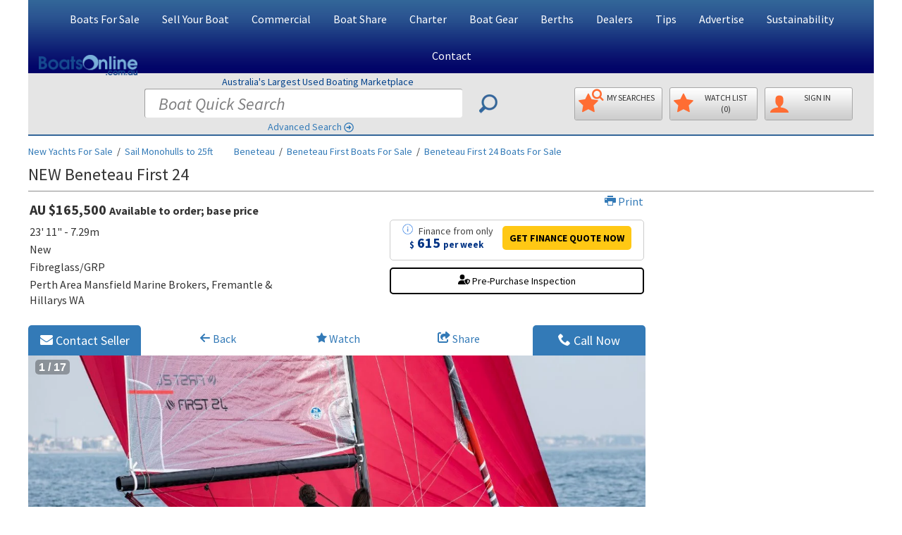

--- FILE ---
content_type: text/html; charset=UTF-8
request_url: https://www.boatsonline.com.au/boats-for-sale/new/sailing-boats/beneteau-first-24/248779
body_size: 31064
content:
<!DOCTYPE html>
<html class="boatsonline  device-computer  page-listing-detail page-type-view-listing display-lg display-landscape   overlay-logo overlay-logo-info-bar  ">
<head>
	<meta charset="utf-8">
	<meta name="viewport" content="width=device-width, initial-scale=1.0">
	<meta name="msvalidate.01" content="10A5DA9ECB83E1AD462DA4DE411C9155">
	<meta name="msapplication-config" content="none">
	<meta name="verify-v1" content="TWl/4dRN3VPo8X127O53TxV4bQhDgfLK2C4CQvxcOqY=">
	<meta name="google-site-verification" content="hJC5-P53qH20uU99FVmTYH92heu8v9aF_YF7LRQnbJg">
	<meta name="theme-color" content="#336699">

	<link rel="dns-prefetch" href="https://cdn.fuseplatform.net">
	<link rel="dns-prefetch" href="https://imgs.boatsonline.com.au">
	<link rel="dns-prefetch" href="https://imgs.yachthub.com">
	<!--<link rel="dns-prefetch" href="https://www.google-analytics.com">-->
	<link rel="dns-prefetch" href="https://www.googletagmanager.com">
	

	<link rel="preload" as="font" type="font/woff2" crossorigin="anonymous" href="https://imgs.boatsonline.com.au/fonts/icomoon4/icomoon.woff2">

	<link rel="icon" href="https://imgs.boatsonline.com.au/favicon-32.png" sizes="32x32" type="image/png">
	<link rel="shortcut icon" type="image/x-icon" href="https://imgs.boatsonline.com.au/favicon.ico">

	<link rel="apple-touch-icon" href="https://imgs.boatsonline.com.au/apple-touch-icon.png">
	<title>New Beneteau First 24: Sailing Boats | Boats Online for Sale | Fibreglass/grp |  Western Australia (WA) - Perth Area Mansfield Marine Brokers, Fremantle &amp; Hillarys WA | Boats Online</title>
			<meta name="keywords" content="Beneteau First 24, Fibreglass/grp, Sailing Boats | Boats Online, New, For Sale, Western Australia (WA), Perth Area Mansfield Marine Brokers, Fremantle & Hillarys WA, BoatsOnline">
	<meta name="description" content="Model: New Beneteau First 24, Hull:Fibreglass/grp, Category: Sailing Boats | Boats Online, State: Western Australia (WA), Description: The First 24 offers style, versatility, ease of use, and sensational performance, all in an easily trailerable package that is">
	<style>
	@media (min-width:768px) {	/* html.display-sm */
		#header .top-head .col-xs-12 {height:0px !important;min-height:0px !important}
	}
	@media (max-width:767px) {	/* html.display-xs */
		.hidden-xs {display: none !important}
    #footer ul.info-nav {columns: 2;}
    #footer .box {width:90vw !important}
		#footer img {margin-left:auto;margin-right:auto}
		#footer .bia_logo {position: absolute;top: 95px;left:calc(25% - 25px);margin-left:auto;margin-right:auto;}
		html.mobileApp #footer .bia_logo {position:relative;left:calc(50% - 25px);}
		#footer .facebook_logo {margin-top:20px !important;margin-left:auto;margin-right:calc(25% + 25px) !important;}
		#footer .links-area {margin-bottom:0 !important}
	}
	#footer .box:after {width:0 !important}
	html.device-phone input.jcf-ignore,html.device-phone textarea {font-size: 18px;}
	#sub-top-head {
		background-color: #DFDFDF;
		padding: 7px;
		text-align:center;
		font-weight: 500;
		border-top:2px solid #336699;
		border-bottom:1px solid #ededed;
		white-space: nowrap;
		overflow:hidden;
	}
	#sub-top-head a {margin-right:11px !important;color: #444}
	#sub-top-head a:last-of-type {margin-right:0px}
	@media (min-width: 1230px) {
		.three-cols #right-sidebar #js-sticky img {max-width: 160px;margin-left:10px}
	}
	.modal-header button.close {font-size:300%;opacity:0.4;margin-top:-5px;}
	.btn {border-radius: 5px !important}
	.boats-info .text-holder, legend, .form-control,
	.jcf-select .jcf-select-text, .jcf-list .jcf-option,
	.advance-search .select-form .inner-holder label,
	ZZbody  {
      color: #000 !important;
      font-weight: 400!important;
  }
	</style>
	
				<link rel="stylesheet" type="text/css" href="https://imgs.boatsonline.com.au/plugins/galleria.1.5.7/themes/azur/galleria.azur.min.css?v=1.5.5">
			
			<link rel="stylesheet" type="text/css" href="https://imgs.boatsonline.com.au/css/generalv10.css">
		  <style>
		@media (-webkit-min-device-pixel-ratio: 2), (min-resolution: 192dpi) { /* targetting retina displays */
			body,.boats-info .text-holder,legend,.form-control,.jcf-select .jcf-select-text,.jcf-list .jcf-option,.advance-search .select-form .inner-holder label {color:#333;font-weight:400 !important}
		}
  </style>
		<style type="text/css">@font-face {font-family:Source Sans Pro;font-style:normal;font-weight:300;src:url(/cf-fonts/s/source-sans-pro/5.0.11/latin/300/normal.woff2);unicode-range:U+0000-00FF,U+0131,U+0152-0153,U+02BB-02BC,U+02C6,U+02DA,U+02DC,U+0304,U+0308,U+0329,U+2000-206F,U+2074,U+20AC,U+2122,U+2191,U+2193,U+2212,U+2215,U+FEFF,U+FFFD;font-display:swap;}@font-face {font-family:Source Sans Pro;font-style:normal;font-weight:300;src:url(/cf-fonts/s/source-sans-pro/5.0.11/cyrillic/300/normal.woff2);unicode-range:U+0301,U+0400-045F,U+0490-0491,U+04B0-04B1,U+2116;font-display:swap;}@font-face {font-family:Source Sans Pro;font-style:normal;font-weight:300;src:url(/cf-fonts/s/source-sans-pro/5.0.11/greek-ext/300/normal.woff2);unicode-range:U+1F00-1FFF;font-display:swap;}@font-face {font-family:Source Sans Pro;font-style:normal;font-weight:300;src:url(/cf-fonts/s/source-sans-pro/5.0.11/greek/300/normal.woff2);unicode-range:U+0370-03FF;font-display:swap;}@font-face {font-family:Source Sans Pro;font-style:normal;font-weight:300;src:url(/cf-fonts/s/source-sans-pro/5.0.11/cyrillic-ext/300/normal.woff2);unicode-range:U+0460-052F,U+1C80-1C88,U+20B4,U+2DE0-2DFF,U+A640-A69F,U+FE2E-FE2F;font-display:swap;}@font-face {font-family:Source Sans Pro;font-style:normal;font-weight:300;src:url(/cf-fonts/s/source-sans-pro/5.0.11/vietnamese/300/normal.woff2);unicode-range:U+0102-0103,U+0110-0111,U+0128-0129,U+0168-0169,U+01A0-01A1,U+01AF-01B0,U+0300-0301,U+0303-0304,U+0308-0309,U+0323,U+0329,U+1EA0-1EF9,U+20AB;font-display:swap;}@font-face {font-family:Source Sans Pro;font-style:normal;font-weight:300;src:url(/cf-fonts/s/source-sans-pro/5.0.11/latin-ext/300/normal.woff2);unicode-range:U+0100-02AF,U+0304,U+0308,U+0329,U+1E00-1E9F,U+1EF2-1EFF,U+2020,U+20A0-20AB,U+20AD-20CF,U+2113,U+2C60-2C7F,U+A720-A7FF;font-display:swap;}@font-face {font-family:Source Sans Pro;font-style:normal;font-weight:400;src:url(/cf-fonts/s/source-sans-pro/5.0.11/latin/400/normal.woff2);unicode-range:U+0000-00FF,U+0131,U+0152-0153,U+02BB-02BC,U+02C6,U+02DA,U+02DC,U+0304,U+0308,U+0329,U+2000-206F,U+2074,U+20AC,U+2122,U+2191,U+2193,U+2212,U+2215,U+FEFF,U+FFFD;font-display:swap;}@font-face {font-family:Source Sans Pro;font-style:normal;font-weight:400;src:url(/cf-fonts/s/source-sans-pro/5.0.11/latin-ext/400/normal.woff2);unicode-range:U+0100-02AF,U+0304,U+0308,U+0329,U+1E00-1E9F,U+1EF2-1EFF,U+2020,U+20A0-20AB,U+20AD-20CF,U+2113,U+2C60-2C7F,U+A720-A7FF;font-display:swap;}@font-face {font-family:Source Sans Pro;font-style:normal;font-weight:400;src:url(/cf-fonts/s/source-sans-pro/5.0.11/greek/400/normal.woff2);unicode-range:U+0370-03FF;font-display:swap;}@font-face {font-family:Source Sans Pro;font-style:normal;font-weight:400;src:url(/cf-fonts/s/source-sans-pro/5.0.11/cyrillic-ext/400/normal.woff2);unicode-range:U+0460-052F,U+1C80-1C88,U+20B4,U+2DE0-2DFF,U+A640-A69F,U+FE2E-FE2F;font-display:swap;}@font-face {font-family:Source Sans Pro;font-style:normal;font-weight:400;src:url(/cf-fonts/s/source-sans-pro/5.0.11/cyrillic/400/normal.woff2);unicode-range:U+0301,U+0400-045F,U+0490-0491,U+04B0-04B1,U+2116;font-display:swap;}@font-face {font-family:Source Sans Pro;font-style:normal;font-weight:400;src:url(/cf-fonts/s/source-sans-pro/5.0.11/greek-ext/400/normal.woff2);unicode-range:U+1F00-1FFF;font-display:swap;}@font-face {font-family:Source Sans Pro;font-style:normal;font-weight:400;src:url(/cf-fonts/s/source-sans-pro/5.0.11/vietnamese/400/normal.woff2);unicode-range:U+0102-0103,U+0110-0111,U+0128-0129,U+0168-0169,U+01A0-01A1,U+01AF-01B0,U+0300-0301,U+0303-0304,U+0308-0309,U+0323,U+0329,U+1EA0-1EF9,U+20AB;font-display:swap;}@font-face {font-family:Source Sans Pro;font-style:italic;font-weight:400;src:url(/cf-fonts/s/source-sans-pro/5.0.11/greek/400/italic.woff2);unicode-range:U+0370-03FF;font-display:swap;}@font-face {font-family:Source Sans Pro;font-style:italic;font-weight:400;src:url(/cf-fonts/s/source-sans-pro/5.0.11/greek-ext/400/italic.woff2);unicode-range:U+1F00-1FFF;font-display:swap;}@font-face {font-family:Source Sans Pro;font-style:italic;font-weight:400;src:url(/cf-fonts/s/source-sans-pro/5.0.11/cyrillic-ext/400/italic.woff2);unicode-range:U+0460-052F,U+1C80-1C88,U+20B4,U+2DE0-2DFF,U+A640-A69F,U+FE2E-FE2F;font-display:swap;}@font-face {font-family:Source Sans Pro;font-style:italic;font-weight:400;src:url(/cf-fonts/s/source-sans-pro/5.0.11/latin/400/italic.woff2);unicode-range:U+0000-00FF,U+0131,U+0152-0153,U+02BB-02BC,U+02C6,U+02DA,U+02DC,U+0304,U+0308,U+0329,U+2000-206F,U+2074,U+20AC,U+2122,U+2191,U+2193,U+2212,U+2215,U+FEFF,U+FFFD;font-display:swap;}@font-face {font-family:Source Sans Pro;font-style:italic;font-weight:400;src:url(/cf-fonts/s/source-sans-pro/5.0.11/latin-ext/400/italic.woff2);unicode-range:U+0100-02AF,U+0304,U+0308,U+0329,U+1E00-1E9F,U+1EF2-1EFF,U+2020,U+20A0-20AB,U+20AD-20CF,U+2113,U+2C60-2C7F,U+A720-A7FF;font-display:swap;}@font-face {font-family:Source Sans Pro;font-style:italic;font-weight:400;src:url(/cf-fonts/s/source-sans-pro/5.0.11/vietnamese/400/italic.woff2);unicode-range:U+0102-0103,U+0110-0111,U+0128-0129,U+0168-0169,U+01A0-01A1,U+01AF-01B0,U+0300-0301,U+0303-0304,U+0308-0309,U+0323,U+0329,U+1EA0-1EF9,U+20AB;font-display:swap;}@font-face {font-family:Source Sans Pro;font-style:italic;font-weight:400;src:url(/cf-fonts/s/source-sans-pro/5.0.11/cyrillic/400/italic.woff2);unicode-range:U+0301,U+0400-045F,U+0490-0491,U+04B0-04B1,U+2116;font-display:swap;}@font-face {font-family:Source Sans Pro;font-style:normal;font-weight:600;src:url(/cf-fonts/s/source-sans-pro/5.0.11/cyrillic/600/normal.woff2);unicode-range:U+0301,U+0400-045F,U+0490-0491,U+04B0-04B1,U+2116;font-display:swap;}@font-face {font-family:Source Sans Pro;font-style:normal;font-weight:600;src:url(/cf-fonts/s/source-sans-pro/5.0.11/greek/600/normal.woff2);unicode-range:U+0370-03FF;font-display:swap;}@font-face {font-family:Source Sans Pro;font-style:normal;font-weight:600;src:url(/cf-fonts/s/source-sans-pro/5.0.11/greek-ext/600/normal.woff2);unicode-range:U+1F00-1FFF;font-display:swap;}@font-face {font-family:Source Sans Pro;font-style:normal;font-weight:600;src:url(/cf-fonts/s/source-sans-pro/5.0.11/latin-ext/600/normal.woff2);unicode-range:U+0100-02AF,U+0304,U+0308,U+0329,U+1E00-1E9F,U+1EF2-1EFF,U+2020,U+20A0-20AB,U+20AD-20CF,U+2113,U+2C60-2C7F,U+A720-A7FF;font-display:swap;}@font-face {font-family:Source Sans Pro;font-style:normal;font-weight:600;src:url(/cf-fonts/s/source-sans-pro/5.0.11/latin/600/normal.woff2);unicode-range:U+0000-00FF,U+0131,U+0152-0153,U+02BB-02BC,U+02C6,U+02DA,U+02DC,U+0304,U+0308,U+0329,U+2000-206F,U+2074,U+20AC,U+2122,U+2191,U+2193,U+2212,U+2215,U+FEFF,U+FFFD;font-display:swap;}@font-face {font-family:Source Sans Pro;font-style:normal;font-weight:600;src:url(/cf-fonts/s/source-sans-pro/5.0.11/vietnamese/600/normal.woff2);unicode-range:U+0102-0103,U+0110-0111,U+0128-0129,U+0168-0169,U+01A0-01A1,U+01AF-01B0,U+0300-0301,U+0303-0304,U+0308-0309,U+0323,U+0329,U+1EA0-1EF9,U+20AB;font-display:swap;}@font-face {font-family:Source Sans Pro;font-style:normal;font-weight:600;src:url(/cf-fonts/s/source-sans-pro/5.0.11/cyrillic-ext/600/normal.woff2);unicode-range:U+0460-052F,U+1C80-1C88,U+20B4,U+2DE0-2DFF,U+A640-A69F,U+FE2E-FE2F;font-display:swap;}@font-face {font-family:Source Sans Pro;font-style:normal;font-weight:700;src:url(/cf-fonts/s/source-sans-pro/5.0.11/latin-ext/700/normal.woff2);unicode-range:U+0100-02AF,U+0304,U+0308,U+0329,U+1E00-1E9F,U+1EF2-1EFF,U+2020,U+20A0-20AB,U+20AD-20CF,U+2113,U+2C60-2C7F,U+A720-A7FF;font-display:swap;}@font-face {font-family:Source Sans Pro;font-style:normal;font-weight:700;src:url(/cf-fonts/s/source-sans-pro/5.0.11/vietnamese/700/normal.woff2);unicode-range:U+0102-0103,U+0110-0111,U+0128-0129,U+0168-0169,U+01A0-01A1,U+01AF-01B0,U+0300-0301,U+0303-0304,U+0308-0309,U+0323,U+0329,U+1EA0-1EF9,U+20AB;font-display:swap;}@font-face {font-family:Source Sans Pro;font-style:normal;font-weight:700;src:url(/cf-fonts/s/source-sans-pro/5.0.11/cyrillic-ext/700/normal.woff2);unicode-range:U+0460-052F,U+1C80-1C88,U+20B4,U+2DE0-2DFF,U+A640-A69F,U+FE2E-FE2F;font-display:swap;}@font-face {font-family:Source Sans Pro;font-style:normal;font-weight:700;src:url(/cf-fonts/s/source-sans-pro/5.0.11/greek/700/normal.woff2);unicode-range:U+0370-03FF;font-display:swap;}@font-face {font-family:Source Sans Pro;font-style:normal;font-weight:700;src:url(/cf-fonts/s/source-sans-pro/5.0.11/greek-ext/700/normal.woff2);unicode-range:U+1F00-1FFF;font-display:swap;}@font-face {font-family:Source Sans Pro;font-style:normal;font-weight:700;src:url(/cf-fonts/s/source-sans-pro/5.0.11/cyrillic/700/normal.woff2);unicode-range:U+0301,U+0400-045F,U+0490-0491,U+04B0-04B1,U+2116;font-display:swap;}@font-face {font-family:Source Sans Pro;font-style:normal;font-weight:700;src:url(/cf-fonts/s/source-sans-pro/5.0.11/latin/700/normal.woff2);unicode-range:U+0000-00FF,U+0131,U+0152-0153,U+02BB-02BC,U+02C6,U+02DA,U+02DC,U+0304,U+0308,U+0329,U+2000-206F,U+2074,U+20AC,U+2122,U+2191,U+2193,U+2212,U+2215,U+FEFF,U+FFFD;font-display:swap;}@font-face {font-family:Source Sans Pro;font-style:normal;font-weight:900;src:url(/cf-fonts/s/source-sans-pro/5.0.11/latin/900/normal.woff2);unicode-range:U+0000-00FF,U+0131,U+0152-0153,U+02BB-02BC,U+02C6,U+02DA,U+02DC,U+0304,U+0308,U+0329,U+2000-206F,U+2074,U+20AC,U+2122,U+2191,U+2193,U+2212,U+2215,U+FEFF,U+FFFD;font-display:swap;}@font-face {font-family:Source Sans Pro;font-style:normal;font-weight:900;src:url(/cf-fonts/s/source-sans-pro/5.0.11/latin-ext/900/normal.woff2);unicode-range:U+0100-02AF,U+0304,U+0308,U+0329,U+1E00-1E9F,U+1EF2-1EFF,U+2020,U+20A0-20AB,U+20AD-20CF,U+2113,U+2C60-2C7F,U+A720-A7FF;font-display:swap;}@font-face {font-family:Source Sans Pro;font-style:normal;font-weight:900;src:url(/cf-fonts/s/source-sans-pro/5.0.11/cyrillic-ext/900/normal.woff2);unicode-range:U+0460-052F,U+1C80-1C88,U+20B4,U+2DE0-2DFF,U+A640-A69F,U+FE2E-FE2F;font-display:swap;}@font-face {font-family:Source Sans Pro;font-style:normal;font-weight:900;src:url(/cf-fonts/s/source-sans-pro/5.0.11/cyrillic/900/normal.woff2);unicode-range:U+0301,U+0400-045F,U+0490-0491,U+04B0-04B1,U+2116;font-display:swap;}@font-face {font-family:Source Sans Pro;font-style:normal;font-weight:900;src:url(/cf-fonts/s/source-sans-pro/5.0.11/vietnamese/900/normal.woff2);unicode-range:U+0102-0103,U+0110-0111,U+0128-0129,U+0168-0169,U+01A0-01A1,U+01AF-01B0,U+0300-0301,U+0303-0304,U+0308-0309,U+0323,U+0329,U+1EA0-1EF9,U+20AB;font-display:swap;}@font-face {font-family:Source Sans Pro;font-style:normal;font-weight:900;src:url(/cf-fonts/s/source-sans-pro/5.0.11/greek-ext/900/normal.woff2);unicode-range:U+1F00-1FFF;font-display:swap;}@font-face {font-family:Source Sans Pro;font-style:normal;font-weight:900;src:url(/cf-fonts/s/source-sans-pro/5.0.11/greek/900/normal.woff2);unicode-range:U+0370-03FF;font-display:swap;}</style>
				<style>
			.icon-mobile:before,.glyphicon-phone:before {content: "\e942";}
			.icon-location:before {content: "\e947";}
			.icon-earth:before {content: "\e9ca";}
			.icon-redo2:before {content: "\e968";}
			.icon-share:before {content: "\ea7d";}

			/* Mini placeholders */
			.mini-placeholders .input-placeholder {position: relative;}
			.mini-placeholders .input-placeholder::after {
				position: absolute;
				left: 20px;
				top: -4px;
				content: attr(data-placeholder);
				pointer-events: none;
				font-size: 12px;
				color: #777;
			}
			.mini-placeholders .input-placeholder input:focus::placeholder,
			.mini-placeholders .input-placeholder textarea:focus::placeholder {
				color: #f5f5f5 !important;
			}
			.mini-placeholders .input-placeholder input,
			.mini-placeholders .select-placeholder select {
				height:50px;
			}
			@media (max-width:991px) {
				.two-cols #sidebar .img-box {
    			max-width: 100% !important;
    			margin-left: 0 !important;
				}
			}
		</style>
	<!-- Global site tag (gtag.js) - Google Analytics -->
<!-- Google Tag Manager -->
<script type="df8643a0136142dce50c161b-text/javascript">(function(w,d,s,l,i){w[l]=w[l]||[];w[l].push({'gtm.start':
new Date().getTime(),event:'gtm.js'});var f=d.getElementsByTagName(s)[0],
j=d.createElement(s),dl=l!='dataLayer'?'&l='+l:'';j.async=true;j.src=
'https://www.googletagmanager.com/gtm.js?id='+i+dl;f.parentNode.insertBefore(j,f);
})(window,document,'script','dataLayer','GTM-5VF4V4DW');</script>
<!-- End Google Tag Manager -->
<script async src="https://www.googletagmanager.com/gtag/js?id=G-N9N0XW4T50" type="df8643a0136142dce50c161b-text/javascript"></script>
<script type="df8643a0136142dce50c161b-text/javascript">
  window.dataLayer = window.dataLayer || [];
  function gtag(){dataLayer.push(arguments);}
  gtag('js', new Date());

  
    gtag('set',{'custom_map':{'dimension1': 'platform_type'}});
    gtag('config', 'G-N9N0XW4T50');
      gtag('config', 'AW-875416701');
</script>

	<link rel="preload" href="https://imgs.yachthub.com/2/4/8/7/7/9/0_4.jpg" as="image">
  <meta property="fb:admins" content="100001976441855">
  <meta property="og:url" content="https://www.boatsonline.com.au/boats-for-sale/new/sailing-boats/beneteau-first-24/248779">
  <meta property="og:title" content="New Beneteau First 24: Sailing Boats | Boats Online for Sale | Fibreglass/grp |  Western Australia (WA) - Perth Area Mansfield Marine Brokers, Fremantle &amp; Hillarys WA">
  <meta property="og:description" content="New The First 24 offers style, versatility, ease of use, and sensational performance, all in an easily trailerable package that is">
  <meta property="og:type" content="product">
  <meta property="og:image" content="https://imgs.yachthub.com/2/4/8/7/7/9/0_5.jpg">
  <meta name="twitter:card" content="summary_large_image">
  <meta name="twitter:title" content="New Beneteau First 24: Sailing Boats | Boats Online for Sale | Fibreglass/grp |  Western Australia (WA) - Perth Area Mansfield Marine Brokers, Fremantle &amp; Hillarys WA">
  <meta name="twitter:description" content="New The First 24 offers style, versatility, ease of use, and sensational performance, all in an easily trailerable package that is">
  <meta name="twitter:image" content="https://imgs.yachthub.com/2/4/8/7/7/9/0_5.jpg">
<style>
  #top-details-container-desktop {display:none}
  #top-details-container-mobile {display:block}
  @media (min-width:992px) {
    #top-details-container-desktop {display:block}
    #top-details-container-mobile {display:none}
  }

  /** Hide lables in top section **/
    .key_details_container .Label {display:none}


  /** Galleria Changes **/
		/* must match setting in JS */
			#galleria {aspect-ratio: 3 / 2}
    /* hide thumbs */
     .galleria-bar {
       display:none;
       height: 0;
     }
     .galleria-theme-azur .galleria-stage {
       bottom: 0 !important;
     }
     /* show the image counter */
       .galleria-theme-azur .galleria-counter {
         opacity: 1 !important;
         font-size: 14px !important;
         left: unset !important;
         left: 10px !important;
         top: 6px !important;
         bottom: unset !important;
				 background-color: rgba(0,0,0,0.3);
    		 padding: 2px 5px;
    		 border-color: rgba(0,0,0,0.3);
    		 border-radius: 5px;
       }
			 /*
       .galleria-theme-azur.fullscreen .galleria-counter {
         top: unset !important;
         bottom: 10px !important;
       }
			 */
		 /* wider area for click next / prev on non touch devices fullscreen prevent full/nonfull looping */
 			@media (min-width:768px) {
				.galleria-container.notouch.fullscreen.galleria-theme-azur .galleria-image-nav-right,
				.galleria-container.notouch.fullscreen.galleria-theme-azur .galleria-image-nav-left {
					width: 150px;
					height: 100vh;
					margin-top: -50vh;
				}
 				.galleria-container.notouch.fullscreen.galleria-theme-azur .galleria-image-nav-right {
 					right: 0px !important;
 					background-position-x: 95%;
 				}
 				.galleria-container.notouch.fullscreen.galleria-theme-azur .galleria-image-nav-left {
 					left: 0px !important;
 					background-position-x: 5%;
 				}
 			}

			/* on videos always show next/prev */
        .galleria-container.touch.videoplay .galleria-image-nav-right,.galleria-container.touch.videoplay .galleria-image-nav-left {opacity: 0.6 !important}

     @media (max-width:991px) { /* phone / ipad mini adjustments */
      .Boat_Gallery_Sub_Container {padding-left:10px;padding-right:10px} /* make galleria full width */
      .galleria-theme-azur .galleria-image-nav-left, .galleria-theme-azur .galleria-image-nav-right {
        zoom: 1;
      }
      /* show the image counter bottom */
        /*.galleria-theme-azur .galleria-counter {top: unset !important;bottom: 10px !important;}*/
      /* on videos always show next/prev */
        .videoplay .galleria-image-nav-right,.videoplay .galleria-image-nav-left {opacity: 0.6 !important}
      /* simpler image navs */
        .galleria-theme-azur .galleria-image-nav-left {
          background-image: url(https://imgs.boatsonline.com.au/plugins/galleria.1.5.7/themes/azur/left-simple.png);
        }
        .galleria-theme-azur .galleria-image-nav-right {
          background-image: url(https://imgs.boatsonline.com.au/plugins/galleria.1.5.7/themes/azur/right-simple.png);
        }
      /* Gallery Adjustments when in fullscreen mode */
        html.galleria-fullscreen .Boat_Contact {
          background-color: black;
          height: 75px;
        }
        html.galleria-fullscreen .galleria-container.touch.galleria-theme-azur.fullscreen {
          height: calc(100% - 75px) !important;
        }
        html.galleria-fullscreen.display-landscape .Boat_Contact {
          display: none;
          padding-top: 5px;
          padding-bottom: 0;
        }
        html.galleria-fullscreen.display-landscape .galleria-container.touch.galleria-theme-azur.fullscreen {
          height: 100% !important;
        }
        html.galleria-fullscreen .Boat_Contact .phone_details,
        html.galleria-fullscreen .Boat_Contact .phone_details a {
          color: white !important;
        }
    }
    @media (min-width:992px) {
			.galleria-theme-azur .galleria-counter {font-size: 16px !important;line-height: 17px !important}
      #gallery_container {margin-top:0 !important}
    }


  /* Specifics for ipad Mini */
    @media (min-width:768px) and (max-width:991px) {
      button.compare_remove_from_list {text-align:left !important}
    }

  @media (max-width:991px) {
    /* Actions/Insurance/Finance/Inspection area */
      .boat_inspection_insurance_container .pull-right {float:left !important}
      button.goback_btn {text-align:left !important}
      button.compare_add_to_list {text-align:left !important}
      button.compare_remove_from_list {text-align:center !important}
      .share-container button {text-align:right !important}

    /* Boat_Contact fixed down bottom phone and ipad mini */
      .Boat_Contact {
        position: fixed;
        bottom: 0;
        left: 0;
        width: 100vw;
        margin: 0;
        padding: 20px;
        z-index: 999999;
        background-color: white;
        background-color: rgba(230,230,230,0.7);
        box-shadow: 0 -2px 5px rgba(0, 0, 0, 0.2);
      }
      .Boat_Contact.not-transparent {
        background-color: rgba(230,230,230,1);
      }
      .Boat_Contact button {
        font-size: 16px;
      }
      .Boat_Contact_Left,.Boat_Contact_Right {
        padding-left: 2px;
        padding-right: 2px;
      }
      .Boat_Contact {
       min-height: 66px;
       padding-top: 13px;
       padding-bottom: 13px;
      }
    /* Make Adjustments to drag up ATF on mobile / ipad mini */
      header h1.h3 {margin-top:-2px !important;margin-bottom:-1px !important;text-transform: capitalize !important;}
      .price {margin-top: 0 !important;}
    }


    /** Smaller phone prevent Contact Now being on two lines **/
      @media (max-width:360px) {
        .Boat_Contact button {
          font-size: 14px;
        }
      }


    /** Tablet / Desktop specific fixups Boat Contact **/
      @media (min-width:992px) {
        .Boat_Contact button {
          border-bottom-left-radius: 0 !important;
          border-bottom-right-radius: 0 !important;
        }
      }


  /** General Spacing & Style mods **/
    header h1.h3 {text-transform: capitalize !important;}
    .Boat_Field_Row:nth-child(odd), .Boat_Header_Field_Row:nth-child(odd) {
      background-color: white;
    }
    .row.Boat_Field_Row {
        border-bottom: 1px solid #eeeeee;
        line-height: 30px;
    }
    .row.Boat_Field_Row.Boat_Desc {
        border-bottom: unset;
    }
    .margin-none.breadcrumb-container .h5 {
        margin-bottom: 0 !important;
    }
    .utility_btns button,.print_btn {
      background-color: unset !important;
      border: none !important;
      color: #337ab7 !important;
      font-size: 16px !important;
    	text-align: left;
    }
    /*
    .utility_btns button:hover,.print_btn:hover,.utility_btns button:focus,.print_btn:focus {
      background-color: unset !imporant;
      color: #204d74 !important;
    }
    */
    .insurance-button a.btn {
        width: 95%;
        margin-left: auto;
        margin-right: auto;
        display: block !important;
      }

    @media (max-width:991px) {
      .utility_btns .glyphicon {
        font-size: 20px;
        vertical-align: text-bottom;
      }
      .utility_btns svg {
        font-size: 18px;
        vertical-align: text-bottom;
      }
    }

  /* Finance Button */
    .boat-finance-container {padding-left:0px;padding-right:0px}
    .jf-cta-button button {
      background-color: #FFC814;
      border: none;
      color: black;
      font-weight: bold;
      padding: 6px 10px 6px 10px;
      border-radius: 5px;
      text-align: center;
      text-decoration: none;
      text-transform: uppercase;
      display: inline-block;
      font-size: 14px;
      cursor: pointer;
    }
    .jf-cta-button button:hover {
      background-color: #FFC814CC;
    }
    .jf-data {display: none;}
    .jf-link{display:inline-flex;}
    .jf-link img{width: auto;height: 15px;max-width: 100%;cursor: pointer;margin-right:0.5rem;}
    .jf-price-wrap a {color: #003384;font-family: inherit;line-height: 1rem;font-weight: bold;font-size: 1.3rem;margin-left:1rem;}
    .jf-wrapper-b {box-sizing: border-box;width: 100%;max-width: 100%;background: #ffffff;overflow: hidden;padding: 5px;display: flex;align-items: center;justify-content: space-evenly;flex-direction: row;/*box-shadow: 0px 0px 5px rgb(14 36 90 / 22%);border: solid 1px #cbd4e8;position: relative;border-top: none;border-radius: 5px;*/margin: 10px auto;}
    .jf-wrapper-b .jf-price-wrap {color: #444;}
    .jf-price-wrap small {display: block;font-size: 1.5rem;font-weight: normal;position: relative;}
    span.ecf-weekly-amount-page {font-size: 2.2rem;margin: 0 2px;}
    .jf-cta-button {cursor: pointer;}
    .jf-cta-button:hover {filter: contrast(120%);}
    .jf-cta-button img{max-width:100%;}
    .jf-cta-button a {color: #181818;font-weight: bold;}
    .jfPopup {display: none;position: fixed;top: 0;left: 0;width: 100%;height: 100%;background-color: rgba(0, 0, 0, 0.7);z-index: 1000;}
    .jfPopup iframe {width: 50%;max-width: 100%;height:70%;max-height: 100%;position: absolute;top: 50%;left: 50%;transform: translate(-50%, -50%);}
    #jfclosePopup {position: absolute;top: 8%;right: 15%;font-size: 4rem;cursor: pointer;color: #fff;opacity: 1;background: #599bf8;padding: 5px 15px;border-radius: 50px;z-index:1001}
    #jfclosePopup:hover{color: #fff;opacity:1;}
    img.jf-banner {max-width: 100%;cursor:pointer;}
    @media only screen and (max-width: 1370px) {
      .jf-wrapper-b .jf-price-wrap{flex-direction:column;}
      .jfPopup iframe#gform_embed {width: 90%;max-width: 100%;height:85%;}
      #jfclosePopup {position: absolute;top: 8%;right: 2%;}
      div.jf-wrapper-b {width: 100%;}
      .jf-wrapper-b .jf-img img {width: 70px;}
      span.ecf-weekly-amount-page {font-size: 2rem;margin: 0 1px;}
      .jf-price-wrap small {font-size: 1.4rem;line-height: 1.3rem;}
      .jf-wrapper-b .jf-price-wrap a {line-height: 1rem;}
    }
    @media only screen and (max-width: 575.98px) {
      .jf-wrapper-b .jf-price-wrap{flex-direction:column;}
      .jfPopup iframe#gform_embed {width: 94%;max-width: 100%;height:95%;}
      #jfclosePopup {position: absolute;top: 4%;right: 2%;}
      div.jf-wrapper-b {width: 100%;}
      div.jf-wrapper-b div.jf-price-wrap a {font-size: 1.2rem !important;}
    }
    @media only screen and (max-width: 375px) {
      .jf-wrapper-b .jf-price-wrap{flex-direction:column;}
      div.jf-wrapper-b {width: 100%;}
      div.jf-wrapper-b div.jf-price-wrap{flex-basis: 40%;}
      div.jf-wrapper-b div.jf-img img {width: 55px;}
      div.jf-price-wrap small {font-size: 1.3rem;line-height: 1.3rem;}
      div.jf-wrapper-b div.jf-price-wrap a {font-size: 1.1rem !important;margin-top: 3px;}
    }
    .jf-wrapper-b {margin-top:-5px;}
    @media (max-width: 991px) {
      .jf-wrapper-b {flex-direction: column-reverse;margin-top:0 !important;border: 1px solid #ccc;border-radius: 5px;}
      .jf-link {margin-top: 3px;}
      .jf-cta-button {margin-left: 3px}
      .jf-cta-button button {padding:4px 4px}
      .ZZjf-price-wrap small {font-size: 1.3rem !important;line-height: 1.3rem !important;}
      .ZZecf-weekly-amount-page {font-size: 1.5rem !important}
    }
    #top-details-container-desktop .jf-wrapper-b {
        height: 100%;
        border: 1px solid #ccc;
        padding-bottom: 12px;
        padding-top: 5px;
        border-radius: 5px;
        margin-top: -3px;
    }


  /** Extra Final Adjustments **/
    .Boat_Gallery_Sub_Container .hero_image {display:none !important}
    .galleria-theme-azur .galleria-bar {display: none !important;}
    .galleria-theme-azur .galleria-stage {bottom: 0 !important}

    #top-details-container-desktop .utility_btns button {text-align:center !important;}
    #top-details-container-desktop .print_btn {text-align:right !important;}
    #top-details-container-desktop .Boat_Contact button {min-width: 160px}
    #top-details-container-desktop .boat_inspection_insurance_container {padding-right: 0px;}
    @media (max-width:1229px) { /* md size adjustments */
      #top-details-container-desktop .utility_btns {
        width: 360px !important;
        margin-left: 165px !important;
      }
    }

</style>	<style>
		#galleria img {display:none}
	</style>	<style>
		body .content-area {line-height:22px}
		@media (max-width:767px) {
			.utility_btns .btn {
				min-height: 32px;
			}
			.Boat_Field_Row {
    		padding-left: 3px;
    		padding-right: 3px;
			}
		}
		.galleria-container.fullscreen .galleria-tooltip {font-size:20px}
		body .galleria-theme-azur.galleria-container.fullscreen .galleria-tooltip {background-color:white}
		.videoplay .galleria-image-nav {top:30%}
		.galleriathumb-iframe::before {
			content:'\ea15';
			z-index:1;
			top: calc(50% - 10px);
			left: calc(50% - 10px);
			position:absolute;
			display:block;
			font-size:20px;
			color:red;
			font-family: 'icomoon';
			font-style: normal;
			font-weight: normal;
			line-height: 1;
			-webkit-font-smoothing: antialiased;
			-moz-osx-font-smoothing: grayscale;
		}
		.galleria-container .galleria-fullscreen-exit-btn {display:none}
		.galleria-container.fullscreen .galleria-fullscreen-exit-btn {display:block}
		@media (min-width:1850px) {
			#galleria .fullscreen .galleria-stage {
				width: 1600px;
				margin-left: auto;
				margin-right: auto;
			}
		}
		/* Improve click points for left right nav */
		.galleria-theme-azur .galleria-image-nav-left,.galleria-theme-azur .galleria-image-nav-right {
			height: 200px;
			margin-top: -100px;
			zoom: 1.5;
			width: 50px;
			mix-blend-mode: plus-lighter;
		}
		ZZ.galleria-theme-azur.fullscreen .galleria-image-nav-left,ZZ.galleria-theme-azur.fullscreen .galleria-image-nav-right {
			height: 100vh;
			margin-top: -50vh;
		}
		.galleria-theme-azur .galleria-image-nav-right {
			right: 0px !important
		}
		.galleria-theme-azur .galleria-image-nav-left {
			left: 0px !important
		}
	</style>
	<script id="boat_detail" type="application/json">
		"listing_id": "248779",
		"make": "Beneteau",
		"model": "First 24",
		"class": "sail - monohull",
		"class_secondary": "",
		"length_m": "7.29",
		"price": "165500",
		"state": "Western Australia"
	</script><script async src="https://cdn.fuseplatform.net/publift/tags/2/3396/fuse.js" type="df8643a0136142dce50c161b-text/javascript"></script>
			<style>
		/* Capitalize Menu */
			ul.nav a {text-transform: capitalize;}
			ul.nav li#home-menu {display:none}
			@media (min-width: 1230px) { /* html.dispaly-lg */
				.navbar-default .main-nav>li>a {padding: 17px 15px 15px !important;font-size:16px}
			}
			@media (min-width: 992px) and (max-width:1229px) { /* html.dispaly-md */
				.navbar-default .main-nav>li>a {padding: 17px 9px 15px !important;font-size:14px}
				.navbar-default .collapse.navbar-collapse {max-height:52px}
			}
			@media (min-width: 768px) and (max-width:991px) { /* html.dispaly-md */
				.navbar-default .main-nav>li>a {padding: 17px 8px 15px !important;font-size:16px}
			}

		.banner .caption-area:after {background:none !important;display:none} /* white swirl image */

			/* remove from html */
				.banner .caption-area .h4 {display:none}
				.banner h3 {display:none} /* Hide Search New & Used Boats Today above Buy and Sell buttons */
				.img-area {display:none}
					div#header-img-lg {display:none !important}
					div#header-img-sm {display:none !important}
	</style>  <style>
  /* New Logo */
    html.overlay-logo-info-bar #header .bol-logo {
      position:absolute;
      top:78px;
      left:15px;
    }
    @media (min-width:768px) and (max-width:991px) {
      html.overlay-logo-info-bar #header .bol-logo {
        top:132px;
        left:5px;
      }
    }
    @media (max-width:767px) {
      html.overlay-logo-info-bar #header .bol-logo {
        position:static;
      }
      #header .logo {
        width:190px;
      }
    }
  </style></head>
<body>
<!-- Google Tag Manager (noscript) -->
<noscript><iframe src="https://www.googletagmanager.com/ns.html?id=GTM-5VF4V4DW" height="0" width="0" style="display:none;visibility:hidden"></iframe></noscript>
<!-- End Google Tag Manager (noscript) -->
<div id="wrapper">
	<!-- header of the page -->
	<header id="header">
		<!-- top-head -->
		<div class="top-head">
			<div class="container">
				<div id="sub-top-head" class="row visible-xs margin-bottom-sm">
					<div id="sub-top-head-col" class="col-xs-12">
                <style>
    #sub-top-head-col {overflow:hidden}
    #sub-top-head-account {
      overflow: hidden;
      display: inline-block;
      margin-bottom: -5px;
      text-overflow: ellipsis;
      white-space: nowrap;
      max-width: 23%;
    }
  </style>

  <a href="/private/sell-my-boat.html"><i class="glyphicon glyphicon-dollar"></i> Sell <span class="hidden-xxs">My Boat</span></a>
  <a href="/save-search-manage.php"><i class="glyphicon glyphicon-star"></i><span class="hidden-xxs hidden-mobileApp-FontScalingOn">My </span>Searches</a>
  <a href="/boats/favourites.html"><i class="glyphicon glyphicon-star"></i><span class="hidden-xs hidden-mobileApp-FontScalingOn">My </span>WatchList</a>
    <a id="sub-top-head-account" href="/members"><i class="glyphicon glyphicon-user"></i>SignIn</a>
					</div>
				</div>
				<div id="main-top-head" class="row">
					<div class="col-xs-12">

						<div class="logo col-sm-3 gutter-none">
														<a href="/"><img class="bol-logo blue" width="190" height="39" src="https://imgs.boatsonline.com.au/boatsonline-com-au-logo-v2-md.png" alt="boats online boatsonline.com.au"></a>
												</div>

						<div class="col-sm-9 gutter-none hidden-xs pull-right">

						</div>
					</div>
				</div>
			</div>
		</div>
		<div class="container">
			<div class="row">
				<div class="col-xs-12">

					<nav class="navbar navbar-default">

						<div class="navbar-header">
							<button type="button" class="navbar-toggle collapsed" data-toggle="collapse" data-target="#bs-example-navbar-collapse-1" aria-expanded="false">
								<span class="sr-only">Toggle navigation</span>
								<span class="icon-bar"></span>
								<span class="icon-bar"></span>
								<span class="icon-bar"></span>
							</button>
						</div>
						<a id="search-reveal-button" class="search-reveal-button visible-xs"></a>
						<div class="collapse navbar-collapse" id="bs-example-navbar-collapse-1">
							<ul class="nav navbar-nav main-nav">
							  <li id="home-menu"><a href="https://www.boatsonline.com.au/">Home</a></li>
							  <li class="dropdown">
							    <a href="#" class="dropdown-toggle" data-toggle="dropdown" role="button" aria-haspopup="true" aria-expanded="false">Boats For Sale</a>
							    <ul class="dropdown-menu">
							      <li><a href="https://www.boatsonline.com.au/boats/used-boats-for-sale.html" title="Used Boats for Sale">Used Boats For Sale</a></li>
								  <li><a href="https://www.boatsonline.com.au/boats/new-boats-for-sale.html" title="New Boats for Sale">New Boats For Sale</a></li>
								  <li><a href="https://www.boatsonline.com.au/new-boat-showroom/" title="New Boat Showroom">New Boat Showroom</a></li>
										<li><a href="https://www.boatsonline.com.au/#search" title="Find Boats">Boat Search</a></li>
							      <li><a href="https://www.boatsonline.com.au/boats/recent-listings.html" title="Recently Listed Boats for Sale">Recently Listed Boats</a></li>
																	      <li><a href="https://www.boatsonline.com.au/boats/recent-price-reduction.html" title="Recent Price Reductions">Recent Price Reductions</a></li>
																	      <li><a href="https://www.boatsonline.com.au/boats/boat-sales.html" title="Boat Sales - Recent">Recent Boat Sales</a></li>
							      <li><a href="https://www.boatsonline.com.au/boats-for-sale/boat-shares/" title="Boat Shares">Boat Shares</a></li>
							      <!--<li><a href="https://www.boatsonline.com.au/boats-for-sale/auctions/" title="Boat Auctions">Boat Auctions</a></li>-->
							      <li><a href="https://www.boatsonline.com.au/boats-wanted.html" title="Boats Wanted">Boats Wanted</a></li>
							      <li><a href="https://www.boatsonline.com.au/email-alerts/email-alert.html" title="Email Alerts">My Email Alerts</a></li>
							      <li><a href="https://www.boatsonline.com.au/boating-tips/boat-buying-guide-and-encumbrance-check/" title="Boat Buying Guide">Boat Buying Guide</a></li>
										<li><a href="https://www.boatsonline.com.au/boating-tips/before-you-buy-a-boat-is-there-finance-owing/" title="Before Buying - Is there money owing?">Buying - Is there money owing?</a></li>
							    </ul>
							  </li>
							  <li class="dropdown">
							    <a href="#" class="dropdown-toggle" data-toggle="dropdown" role="button" aria-haspopup="true" aria-expanded="false">Sell Your Boat</a>
							    <ul class="dropdown-menu">
							      <li><a href="https://www.boatsonline.com.au/private/sell-my-boat.html" title="Sell a Boat">Sell My Boat - Pricing & Sign Up</a></li>
							      <li><a href="https://www.boatsonline.com.au/private/login.php" rel="nofollow" title="Private Seller Sign In">Private Seller Sign In</a></li>
							      <li><a href="https://www.boatsonline.com.au/boating-tips/how-can-i-sell-my-boat-online/" title="Selling a Boat FAQ">Boat Sales FAQ</a></li>
							      <li><a href="https://www.boatsonline.com.au/boating-tips/selling-your-boat-tips-for-a-better-ad/" title="Boat Ad Tips">Tips for a Better Boat Ad</a></li>
							      <li><a href="https://www.boatsonline.com.au/boating-tips/why-use-a-boat-dealer-or-broker/" title="Boat Dealer Benefits">Why Use a Boat Dealer?</a></li>
							      <li><a href="https://www.boatsonline.com.au/boats/dealers.html" title="Boat Dealers List">Boat Dealers List</a></li>
										<li><a href="https://www.boatsonline.com.au/boat-dealer-ads-management.php" title="Boat Dealers List">Become a Boat Dealer</a></li>
							    </ul>
							  </li>
								<li class="dropdown">
									<a href="#" class="dropdown-toggle" data-toggle="dropdown" role="button" aria-haspopup="true" aria-expanded="false">Commercial</a>
									<ul class="dropdown-menu">
										<li><a href="https://www.boatsonline.com.au/boats-for-sale/commercial-vessels/used/" title="Used Commercial Boats">Used Commercial Boats For Sale</a></li>
										<li><a href="https://www.boatsonline.com.au/boats-for-sale/commercial-vessels/new/" title="New Commercial Boats">New Commercial Boats For Sale</a></li>
										<li><a href="https://www.boatsonline.com.au/boat-gear/permits-licences/" title="Permits, Licences, Quotas, Leases">Permits, Licences, Quotas, Leases</a></li>
										<li><a href="https://www.boatsonline.com.au/boats-for-sale/marine-business/" title="Marine Businesses">Marine Businesses For Sale</a></li>
										<li><a href="https://www.boatsonline.com.au/advertise.php" title="Brand Promotion">Brand Promotion</a></li>
										<li><a href="https://www.boatsonline.com.au/boat-dealer-ads-management.php" title="Boat Dealers Ad Listings & Management System">Boat Dealer Sign Up</a></li>
									</ul>
								</li>
							  <li><a href="https://www.boatsonline.com.au/boats-for-sale/boat-shares/" title="Boat Shares">Boat Share</a></li>
							  <li class="dropdown">
							    <a href="#" class="dropdown-toggle" data-toggle="dropdown" role="button" aria-haspopup="true" aria-expanded="false">Charter</a>
							    <ul class="dropdown-menu">
										<li><a href="https://www.boatsonline.com.au/boats-for-sale/charter-boats-for-hire/" title="Charter Boats For Hire">Charter / Boats For Hire</a></li>
							      <li><a href="https://www.boatsonline.com.au/boats-for-sale/charter-boats/" title="All Boats for Charter and Hire">All Charter Boats for Sale</a></li>
							      <li><a href="https://www.boatsonline.com.au/boats-for-sale/charter-boats-sail/" title="Charter Sail">Charter Sail for Sale</a></li>
							      <li><a href="https://www.boatsonline.com.au/boats-for-sale/charter-boats-power/" title="Charter Power">Charter Power for Sale</a></li>
							    </ul>
							  </li>
							  <li class="dropdown">
							    <a href="#" class="dropdown-toggle" data-toggle="dropdown" role="button" aria-haspopup="true" aria-expanded="false">Boat Gear</a>
							    <ul class="dropdown-menu">
							      <li><a href="https://www.boatsonline.com.au/boats/accessory-search.html" title="Search Boat Gear">Search Boat Gear</a></li>
							      <li><a href="https://www.boatsonline.com.au/boat-gear/air-docks-pens-lifts-pontoons/" title="Docks, Boat Lifts, Pontoons, Sea Pens">Docks, Boat Lifts, Pontoons, Sea Pens</a></li>
							      <li><a href="https://www.boatsonline.com.au/boat-gear/deckgear/" title="Deckgear">Deckgear</a></li>
							      <li><a href="https://www.boatsonline.com.au/boat-gear/electrics/" title="Electrics">Electrics</a></li>
							      <li><a href="https://www.boatsonline.com.au/boat-gear/electronics-navigation/" title="Electronics & Navigation">Electronics &amp; Navigation</a></li>
										<li><a href="https://www.boatsonline.com.au/boat-gear/electric-outboards/" title="Outboards - Electric">Outboards - Electric</a></li>
										<li><a href="https://www.boatsonline.com.au/boat-gear/outboards-motors/" title="Outboards - Petrol">Outboards - Petrol</a></li>
										<li><a href="https://www.boatsonline.com.au/boat-gear/inboard-engines-gearboxes/" title="Inboard Engines & Gearboxes">Inboard Engines &amp; Gearboxes</a></li>
							      <li><a href="https://www.boatsonline.com.au/boat-gear/fishing/" title="Fishing">Fishing</a></li>
							      <li><a href="https://www.boatsonline.com.au/boat-gear/permits-licences/" title="Permits, Licences, Quotas, Leases">Permits, Licences, Quotas, Leases</a></li>
							      <li><a href="https://www.boatsonline.com.au/boat-gear/pumps-plumbing/" title="Pumps & Plumbing">Pumps &amp; Plumbing</a></li>
							      <li><a href="https://www.boatsonline.com.au/boat-gear/sails-rigging/" title="Sails & Rigging">Sails &amp; Rigging</a></li>
							      <li><a href="https://www.boatsonline.com.au/boat-gear/safety-equipment/" title="Safety Equipment">Safety Equipment</a></li>
							      <li><a href="https://www.boatsonline.com.au/boat-gear/trailers/" title="Boat Trailers & Parts">Trailers &amp; Parts</a></li>
							      <li><a href="https://www.boatsonline.com.au/boat-gear/water-sports/" title="Water Sports">Water Sports</a></li>
							      <li><a href="https://www.boatsonline.com.au/boat-gear/marine-accessories/" title="All Boat Gear">All Boat Gear</a></li>
										<li><a href="https://www.boatsonline.com.au/marine-trades-services/" title="Marine Trades & Services">Marine Trades & Services</a></li>
							      <li><a href="https://www.boatsonline.com.au/private/sell-my-boat.html" title="Sell Boat Gear, Parts and Accessories">Place Your Ad</a></li>
							      <li><a href="https://www.boatsonline.com.au/private/login.php" rel="nofollow" title="Manage Boat Gear Ad">Private Seller Sign In</a></li>
							    </ul>
							  </li>
							  <li class="dropdown">
									<a href="#" class="dropdown-toggle" data-toggle="dropdown" role="button" aria-haspopup="true" aria-expanded="false"><span class="visible-xs-inline">Marina </span>Berths</a>
							    <ul class="dropdown-menu">
							      <li><a href="https://www.boatsonline.com.au/boats-for-sale/marina-berths/" title="Marina Berths and Moorings For Sale">Berths &amp; Moorings For Sale</a></li>
							      <li><a href="https://www.boatsonline.com.au/boats-for-sale/marina-berths-rental/" title="Marina Berths and Moorings for Rent">Berths &amp; Moorings for Rent</a></li>
							      <li><a href="https://www.boatsonline.com.au/boat-gear/air-docks-pens-lifts-pontoons/" title="Docks, Boat Lifts, Pontoons, Sea Pens">Docks, Boat Lifts, Pontoons, Sea Pens</a></li>
							      <li><a href="https://www.boatsonline.com.au/private/sell-my-boat.html" title="Place Boat Marina Ad">Place Your Ad</a></li>
							      <li><a href="https://www.boatsonline.com.au/private/login.php" rel="nofollow" title="Manage Marina Berth Ad">Private Seller Sign In</a></li>
							    </ul>
							  </li>
							  <li class="dropdown">
							    <a href="#" class="dropdown-toggle" data-toggle="dropdown" role="button" aria-haspopup="true" aria-expanded="false">Dealers</a>
							    <ul class="dropdown-menu">
							      <li><a href="https://www.boatsonline.com.au/boats/dealers.html" title="Boat Dealer List">Boat Dealers List</a></li>
										<li><a href="https://www.boatsonline.com.au/marine-trades-services/" title="Trades & Services">Trades & Services</a></li>
										<li><a href="https://www.boatsonline.com.au/advertise.php" title="Brand Promotion">Brand Promotion</a></li>
							      <li><a href="https://www.boatsonline.com.au/boat-dealer-ads-management.php" title="Boat Dealer Sign Up - Ad Listings & Management System">Boat Dealer Sign Up</a></li>
							      <li><a href="https://yachthub.com/broker_login.php" target="_blank" rel="nofollow noopener" title="Boat Dealers Sign In">Boat Dealer Sign In</a></li>
							    </ul>
							  </li>
							  							  <!--<li><a href="https://www.boatsonline.com.au/boat-finance.html" title="Boat Finance">Finance</a></li>-->
															  <li class="dropdown visible-xs">
							    <a href="#" class="dropdown-toggle" data-toggle="dropdown" role="button" aria-haspopup="true" aria-expanded="false">My Info</a>
							    <ul class="dropdown-menu">
							      <li><a href="https://www.boatsonline.com.au/boats/favourites.html" title="Boat Favourites">My Watch List</a></li>
										<li><a href="https://www.boatsonline.com.au/save-search-manage.php" title="My Saved Searches">My Searches</a></li>
							      <li><a href="https://www.boatsonline.com.au/email-alerts/email-alert.html" title="Email Alerts">My Email Alerts</a></li>
							      <li><a href="https://www.boatsonline.com.au/private/sell-my-boat.html" title="Sell a Boat">Create Your Boat Ad</a></li>
							      <li><a href="https://www.boatsonline.com.au/private/login.php" rel="nofollow" title="Change Boat Ad">Change Boat Ad: Sign In</a></li>
							    </ul>
							  </li>
							  <li class="dropdown">
							    <a href="#" class="dropdown-toggle" data-toggle="dropdown" role="button" aria-haspopup="true" aria-expanded="false"><span class="hidden-lg hidden-md hidden-sm">Boating </span>Tips</a>
							    <ul class="dropdown-menu">
							    										<li><a href="https://www.boatsonline.com.au/boating-tips/" title="Boating Tips">Boating Tips & Articles</a></li>
										<li><a href="https://www.boatsonline.com.au/boating-news.html" title="Boating News">Boating News</a></li>
										<li><a href="https://www.boatsonline.com.au/boat-reviews.html" title="Boat Reviews">Boat Reviews</a></li>
										<li><a href="https://www.boatsonline.com.au/boat-shows-weather.php" title="Boat Shows & Festivals">Boat Shows & Festivals</a></li>
										<li><a href="https://www.boatsonline.com.au/boats/boat-research.html" title="Boat Library">New Boat Library</a></li>
										<!--<li><a href="https://www.boatsonline.com.au/boat-insurance.html" title="Boat Insurance">Boat Insurance</a></li>-->
										<li><a href="https://www.boatsonline.com.au/boat-terminology.html" title="Boat Terminology and Nautical Terms">Boat Terminology</a></li>
							    							    </ul>
							  </li>
							  <li class="dropdown">
							    <a href="#" class="dropdown-toggle" data-toggle="dropdown" role="button" aria-haspopup="true" aria-expanded="false">Advertise</a>
							    <ul class="dropdown-menu">
							      <li><a href="https://www.boatsonline.com.au/boat-dealer-ads-management.php" title="Boat Dealers Ad Listings & Management System">Boat Dealer Sign Up</a></li>
							      <li><a href="https://www.boatsonline.com.au/advertise.php" title="Brand Promotion">Brand Promotion</a></li>
							      <li><a href="https://www.boatsonline.com.au/private/sell-my-boat.html" title="Private Boat Sellers">Private Boat Sellers</a></li>
							    </ul>
							  </li>
																<li><a href="https://www.boatsonline.com.au/sustainability.php" title="Sustainability">Sustainability</a></li>
															  <li class="last"><a href="https://www.boatsonline.com.au/contact.php">Contact</a></li>
															</ul>
						</div>
					</nav>
				</div>
			</div>
		</div>
	</header>

	<main id="main">
		<div class="container main">
			<div class="row">
				<div class="col-xs-12">
				
					<section id="info-bar-section" class="info-bar" >
					<script type="df8643a0136142dce50c161b-text/javascript">
						if (window.innerWidth<768) {
							document.getElementById("info-bar-section").style.display = "none";
						}
					</script>
											<form method="get" class="search-form" name="q_search" id="q_search" action="/boats-for-sale/" onsubmit="if (!window.__cfRLUnblockHandlers) return false; return checkQuick()" title="Quick word search - use advanced search to narrow search by boat type, price, length, year, hull material and state" data-cf-modified-df8643a0136142dce50c161b-="">
						<input type="hidden" name="action" value="search">
						<input type="hidden" name="order_by" value="">
						<input type="hidden" name="poa" value="yes">							<fieldset>

								<div class="wrap">

									<div class="input-box fw">
										<input class="form-control" name="keywords" type="search" id="q_search_keywords" placeholder="Boat Quick Search" value="" autocorrect="off">
									</div>

								</div>
								<input type="submit" value="Keyword Search">
								<a href="https://www.boatsonline.com.au/#search" class="btn btn-block btn-primary btn-lg visible-xs margin-top-sm">Advanced Search</a>
							</fieldset>
						</form>
						<div id="tagline" style="display:none">
  Australia's Largest Used Boating Marketplace
</div>
						<a href="/#search" id="advanced-search-qs-link" class="hidden-xs" tabindex="-1">
							Advanced Search
							<svg aria-hidden="true" focusable="false" data-prefix="far" data-icon="arrow-alt-circle-right" role="img" xmlns="http://www.w3.org/2000/svg" viewBox="0 0 512 512" class="" style="width: 14px;top: 3px;position: absolute;right: -17px;">
						    <path fill="currentColor" d="M504 256C504 119 393 8 256 8S8 119 8 256s111 248 248 248 248-111 248-248zm-448 0c0-110.5 89.5-200 200-200s200 89.5 200 200-89.5 200-200 200S56 366.5 56 256zm72 20v-40c0-6.6 5.4-12 12-12h116v-67c0-10.7 12.9-16 20.5-8.5l99 99c4.7 4.7 4.7 12.3 0 17l-99 99c-7.6 7.6-20.5 2.2-20.5-8.5v-67H140c-6.6 0-12-5.4-12-12z"></path>
						  </svg>
						</a>
						<div class="btns-area hidden-xs">

							  <style>
    #member-name {
      text-overflow: ellipsis;
      overflow: hidden;
      white-space: nowrap;
      margin-left: -10px;
    }
    @media (min-width:768px) and (max-width:991px) {
      .info-bar div.btns-area {width: 170px!important;}
    }
    @media (min-width:992px) {
      .info-bar .btns-area .btn-holder>li {width: 125px;}
      .info-bar .btns-area .btn-holder>li>a {padding: 6px 5px 7px 40px !important}
      .info-bar .btns-area .btn-holder>li>a .icon-star {left:5px}
    }
    @media (min-width:992px) and (max-width:1229px) {
      .info-bar .btns-area .btn-holder>li {width: 100px!important;}
      .info-bar .btns-area .btn-holder>li>a>span {margin-left: -20px !important;}
      .info-bar .btns-area .btn-holder>li>a .icon-star {font-size:20px;top:13px}
    }
  </style>

  <ul class="btn-holder">
    <li>
      <a id="my-searches-btn-header" href="https://www.boatsonline.com.au/save-search-manage.php"><i class="icon-star icon-save-search"></i><span>My Searches <span class="my-searches-count">&nbsp;</span></span></a>
    </li>
    <li>
      <a href="https://www.boatsonline.com.au/boats/favourites.html"><i class="icon-star"></i><span> Watch List <span class="compare-list-count">(0)</span></span></a>
    </li>
    <li>
        <a href="https://www.boatsonline.com.au/members/" title="Sign In" alt="Sign In"><i class="icon-star glyphicon glyphicon-user"></i><span id="member-name"> Sign In<span>&nbsp;</span></span></a>
    </li>
  </ul>						</div>
					</section>

					<div class="margin-none breadcrumb-container">
							<h2 class="h5 inline bread_crumb_category_primary"><a href="/boats-for-sale/new/">New Yachts For Sale</a></h2>
	<span class="h5 inline bread_crumb_category_seperator separator_arrow">&nbsp;/&nbsp;</span>
	<h2 class="h5 inline"><a href="/boats-for-sale/sail-monohulls/new/?Lengthfrom=&Lengthto=7.62&feetfrom=&feetto=25">Sail Monohulls to 25ft</a></h2>			<div class="clearfix hidden-md hidden-lg"></div>
			<h2 class="h5 inline"><span class="hidden-xs hidden-sm separator_spacer">&nbsp;&nbsp;&nbsp;&nbsp;&nbsp;&nbsp;&nbsp;&nbsp;</span>
				<a href="/boats-for-sale/beneteau/">Beneteau</a>
			</h2>			<span class="h5 inline separator_arrow">&nbsp;/&nbsp;</span>
			<h2 class="h5 inline breadcrumb_model">
				<a href="/boats-for-sale/beneteau/first/">Beneteau First<span class="hidden-xs"> Boats For Sale</span></a>
			</h2>  <span class="h5 inline">&nbsp;/&nbsp;</span>
  <h2 class="h5 inline breadcrumb_model">
    <a href="/boats-for-sale/beneteau/?keywords=First+24">Beneteau First 24<span class="hidden-xs"> Boats For Sale</span></a>
  </h2>					</div>

					<header class="heading-area margin-none margin-top-sm">
						<h1 class="h3 margin-top-sm">NEW Beneteau First 24</h1>
											</header>
					<a name="search"></a>					<div class="two-cols">
							<div id="middle-content" class="col-xs-12 col-sm-12 col-md-9 col-lg-9 gutter-none">

								<div class="content-area">
									<div id="gallery_all_details_container">

  <div id="top-details-container-desktop" class="hidden-xs hidden-sm">
    <div class="hidden-xs hidden-sm hidden-mobileApp col-md-3 col-lg-3 gutter-xs" style="position:absolute;right:15px;top:-3px;z-index:1">
      <button class="hidden-mobileApp btn btn-primary btn-sm btn-border btn-block print_btn" onclick="if (!window.__cfRLUnblockHandlers) return false; window.open('https://www.boatsonline.com.au/boats-for-sale/print_boat.php?de=248779','nillij','width=900, height=700, menubar=yes, scrollbars=yes, toolbar=yes')" data-cf-modified-df8643a0136142dce50c161b-="">
        <span class="glyphicon glyphicon-print"></span> Print
      </button>
    </div>

    <div class="col-md-12 price_container gutter-xs">
      <div class="price" style="font-size:20px;font-weight:bold;margin-top:10px;margin-bottom:5px">
        AU $165,500 <br class="visible-xs visible-sm"><span style="font-size:80%" class="inline">Available to order; base price</span>
      </div>
    </div>
    <div class="clearfix"></div>

    <div class="key_details_finance_container">
      <div class="col-md-6 col-lg-7 key_details_container gutter-xs">
                	<div class="row Boat_Header_Field_Row Boat_Length">
        		<div class="col-sm-3 Label">Length<span class="hidden-sm hidden-md hidden-lg"> <span class="pull-right" ZZstyle="margin-right:20vw">Model Year</span></span></div>
        		<div class="col-sm-9 Field">
							23' 11" - 7.29m              <span class="hidden-sm hidden-md hidden-lg"> &nbsp;&nbsp;&nbsp;&nbsp;New</span>
            </div>
        	</div>
                	<div class="row Boat_Header_Field_Row Boat_Year hidden-xs hidden-sm">
        		<div class="col-sm-3 Label" style="white-space:nowrap">Model Year</div>
        		<div class="col-sm-9 Field">
        			New        			<span class="pull-right"></span>
        		</div>
        	</div>
                	<div class="row Boat_Header_Field_Row Boat_HullMaterial">
        		<div class="col-sm-3 Label">Hull</div>
        		<div class="col-sm-9 Field">Fibreglass/GRP</div>
        	</div>
                	<div class="row Boat_Header_Field_Row Boat_Location">
        		<div class="col-sm-3 Label">Location</div>
        		<div class="col-sm-9 Field">
        			Perth Area Mansfield Marine Brokers, Fremantle &amp; Hillarys WA        		</div>
        	</div>
              </div>
    </div>
    <div class="col-md-6 col-lg-5 boat_inspection_insurance_finance_container_desktop gutter-xs">
      <div class="col-md-12 boat-finance-container boat-finance-container-desktop">
              <div class="jf-wrapper-b">
      <div class="jf-price-wrap">
        <small>
          <div class="jf-link">
            <img width="15" height="15" src="https://imgs.boatsonline.com.au/finance/jade-boat-loans-info-btn.png" title="Terms and Conditions apply. Click here to learn more.">
          </div>
          Finance <span class="jf-repay-wrap" style="visibility:hidden">from <span class="hidden-md">only</span></span>
        </small>
        <a class="jf-repay-wrap" style="visibility:hidden">
          $
          <span class="ecf-weekly-amount-page">00</span>
          <span class="jf-frequency"><br class="visible-md">per week</span>
        </a>
      </div>
      <div class="jf-cta-button">
        <button>Get Finance<span class="hidden-xxs"> Quote<span class="hidden-xs"> Now</span></span></button>
      </div>
    </div>      </div>
      <div class="col-md-12 gutter-none text-center boat_inspection_insurance_container boat_inspection_insurance_container-desktop">
          
    <a class="boat-inspection-btn" style="color:black" href="/boat-inspections-marine-surveys.php">
      <svg xmlns="http://www.w3.org/2000/svg" fill="currentColor" height="1em" viewBox="0 0 640 512"><path d="M224 256A128 128 0 1 0 224 0a128 128 0 1 0 0 256zm-45.7 48C79.8 304 0 383.8 0 482.3C0 498.7 13.3 512 29.7 512H418.3c1.8 0 3.5-.2 5.3-.5c-76.3-55.1-99.8-141-103.1-200.2c-16.1-4.8-33.1-7.3-50.7-7.3H178.3zm308.8-78.3l-120 48C358 277.4 352 286.2 352 296c0 63.3 25.9 168.8 134.8 214.2c5.9 2.5 12.6 2.5 18.5 0C614.1 464.8 640 359.3 640 296c0-9.8-6-18.6-15.1-22.3l-120-48c-5.7-2.3-12.1-2.3-17.8 0zM591.4 312c-3.9 50.7-27.2 116.7-95.4 149.7V273.8L591.4 312z"/></svg> Pre-Purchase Inspection
    </a>
    <style>
      .boat-inspection-btn {
        border-radius: 5px;
        border: 2px solid black;
        padding: 6px 10px 6px 10px;
        font-size: 14px;
        display: block;
      }
      .boat-inspection-btn:hover {
        color: #337ab7 !important;
        border-color: #337ab7 !important;
      }
    </style>
          </div>
    </div>
    <div class="col-md-12 col-lg-12 gutter-xs utility_btns" style="height:22px;bottom:-24px;width: 520px;margin-left: 180px;z-index:1">
      	<div class="gutter-xs">
          <div class="col-md-4 gutter-xs">
            <button class="btn btn-primary btn-sm btn-border btn-block goback_btn" onClick="if (!window.__cfRLUnblockHandlers) return false; window.history.go(-1);" data-cf-modified-df8643a0136142dce50c161b-="">
              <span class="glyphicon glyphicon-arrow-left"></span> Back
            </button>
          </div>
      		<div class="col-md-4 gutter-xs compare-toggle-container">
      			<button class="btn btn-primary btn-sm btn-border btn-block js-compare-toggle compare_add_to_list compare_notin_list" data-de="248779">
      				<span class="glyphicon glyphicon-star"></span>Watch
      			</button>
      			<button class="btn btn-primary btn-sm btn-border btn-block js-compare-toggle compare_remove_from_list compare_notin_list margin-top-none" data-de="248779">
      				<span class="glyphicon glyphicon-star"></span><span class="hidden-xs hidden-md"></span>Watching
      			</button>
      		</div>
      		<div class="col-md-4 gutter-xs share-container">
      			  <button class="btn btn-primary btn-sm btn-border btn-block send-to-friend sharing-link-direct" onclick="if (!window.__cfRLUnblockHandlers) return false; window.location='/send_to_friend.html?de=248779'" data-cf-modified-df8643a0136142dce50c161b-="">
    <svg xmlns="http://www.w3.org/2000/svg" fill="currentColor" height="1em" viewBox="0 0 576 512"><!--! Font Awesome Free 6.4.2 by @fontawesome - https://fontawesome.com License - https://fontawesome.com/license (Commercial License) Copyright 2023 Fonticons, Inc. --><path d="M352 224H305.5c-45 0-81.5 36.5-81.5 81.5c0 22.3 10.3 34.3 19.2 40.5c6.8 4.7 12.8 12 12.8 20.3c0 9.8-8 17.8-17.8 17.8h-2.5c-2.4 0-4.8-.4-7.1-1.4C210.8 374.8 128 333.4 128 240c0-79.5 64.5-144 144-144h80V34.7C352 15.5 367.5 0 386.7 0c8.6 0 16.8 3.2 23.2 8.9L548.1 133.3c7.6 6.8 11.9 16.5 11.9 26.7s-4.3 19.9-11.9 26.7l-139 125.1c-5.9 5.3-13.5 8.2-21.4 8.2H384c-17.7 0-32-14.3-32-32V224zM80 96c-8.8 0-16 7.2-16 16V432c0 8.8 7.2 16 16 16H400c8.8 0 16-7.2 16-16V384c0-17.7 14.3-32 32-32s32 14.3 32 32v48c0 44.2-35.8 80-80 80H80c-44.2 0-80-35.8-80-80V112C0 67.8 35.8 32 80 32h48c17.7 0 32 14.3 32 32s-14.3 32-32 32H80z"/></svg> Share
  </a>      		</div>
      	</div>
    </div>

    <div class="row Boat_Contact">
    	<div class="col-xs-6 Boat_Contact_Left">
    		<button class="btn btn-primary btn-lg send_email_btn" onClick="if (!window.__cfRLUnblockHandlers) return false; $('#contact_seller_row').get(0).scrollIntoView();$('#name').focus()" data-cf-modified-df8643a0136142dce50c161b-="">
    			<span class="glyphicon glyphicon-envelope"></span> Contact Seller
    		</button>
    	</div>
			    	<div class="col-xs-6 Boat_Contact_Right js-clickme_phone" data-csrf-token="590f297548f134f1fb016f6caa4ba526" data-de="248779" data-user_id="3454">
    		<button class="btn btn-primary btn-lg pull-right hidden-xs">
    			<span class="glyphicon glyphicon-phone"></span> Call Now
    		</button>
    		<span class="hidden h4 pull-right phone_details"></span>
    	</div>
    </div>
  </div>

  <!-- GALLERY -->
  <div id="gallery_container" class="row Boat_Gallery_Container" style="margin-top:-6px">
  	<div class="col-xs-12 Boat_Gallery_Sub_Container">
			<div id="gallery_title_comment_overlay" style="position:absolute;top:4px;right:22px;z-index:99;height:0;">
	      	    </div>
  		<div id="galleria">
        
				<a href="https://imgs.yachthub.com/2/4/8/7/7/9/0_4.jpg" alt="Beneteau First 24">
					<img src="https://imgs.yachthub.com/2/4/8/7/7/9/0_4.jpg" class="img-responsive image0" title="Beneteau First 24" alt="Beneteau First 24" data-description="" >
				</a>
					  		</div>
  	</div>
  </div>
  <!-- END GALLERY -->

  <div id="top-details-container-mobile" class="hidden-md hidden-lg">

    <div class="hidden pull-right hidden-mobileApp" style="position: absolute;top: -100px;right: -5px;">
      <button class="btn btn-primary btn-sm btn-border btn-block print_btn" onclick="if (!window.__cfRLUnblockHandlers) return false; window.open('https://www.boatsonline.com.au/boats-for-sale/print_boat.php?de=248779','nillij','width=900, height=700, menubar=yes, scrollbars=yes, toolbar=yes')" data-cf-modified-df8643a0136142dce50c161b-="">
        <span class="glyphicon glyphicon-print"></span> Print
      </button>
    </div>

    <div class="row Boat_Contact">
    	<div class="col-xs-6 Boat_Contact_Left">
    		<button class="btn btn-primary btn-md send_email_btn" onClick="if (!window.__cfRLUnblockHandlers) return false; if (Galleria.get(0).isFullscreen()) { galleria_scrolling_handled=true;Galleria.get(0).exitFullscreen(); } $('#contact_seller_row').get(0).scrollIntoView();$('#name').focus()" data-cf-modified-df8643a0136142dce50c161b-="">
    			<span class="glyphicon glyphicon-envelope"></span> Contact Seller
    		</button>

    	</div>
    	<div class="col-xs-6 Boat_Contact_Right js-clickme_phone" data-csrf-token="590f297548f134f1fb016f6caa4ba526" data-de="248779" data-user_id="3454">
    		<button class="btn btn-primary btn-md pull-right" onClick="if (!window.__cfRLUnblockHandlers) return false; if (Galleria.get(0).isFullscreen()) { galleria_scrolling_handled=true;Galleria.get(0).exitFullscreen(); }" data-cf-modified-df8643a0136142dce50c161b-="">
    			<span class="glyphicon glyphicon-phone"></span> Call Now
    		</button>
    		<span class="hidden h4 pull-right phone_details"></span>
    	</div>
    </div>
    <div class="col-xs-12 col-sm-12 gutter-xs utility_btns">

          <div class="col-xs-4 col-sm-4 gutter-xs">
            <button class="btn btn-primary btn-sm btn-border btn-block goback_btn" onClick="if (!window.__cfRLUnblockHandlers) return false; window.history.go(-1);" data-cf-modified-df8643a0136142dce50c161b-="">
              <span class="glyphicon glyphicon-arrow-left"></span> Back
            </button>
          </div>
      		<div class="col-xs-4 col-sm-4 gutter-xs compare-toggle-container">
      			<button class="btn btn-primary btn-sm btn-border btn-block js-compare-toggle compare_add_to_list compare_notin_list" data-de="248779">
      				&nbsp;&nbsp;&nbsp;<span class="hidden-xs">&nbsp;&nbsp;&nbsp;&nbsp;&nbsp;&nbsp;&nbsp;&nbsp;</span><span class="glyphicon glyphicon-star"></span>Watch
      			</button>
      			<button class="btn btn-primary btn-sm btn-border btn-block js-compare-toggle compare_remove_from_list compare_notin_list margin-top-none" data-de="248779">
      				<span class="glyphicon glyphicon-star"></span><span class="hidden-xs hidden-md"></span>Watching
      			</button>
      		</div>
      		<div class="col-xs-4 col-sm-4 gutter-xs share-container">
      			  <button class="btn btn-primary btn-sm btn-border btn-block send-to-friend sharing-link-direct" onclick="if (!window.__cfRLUnblockHandlers) return false; window.location='/send_to_friend.html?de=248779'" data-cf-modified-df8643a0136142dce50c161b-="">
    <svg xmlns="http://www.w3.org/2000/svg" fill="currentColor" height="1em" viewBox="0 0 576 512"><!--! Font Awesome Free 6.4.2 by @fontawesome - https://fontawesome.com License - https://fontawesome.com/license (Commercial License) Copyright 2023 Fonticons, Inc. --><path d="M352 224H305.5c-45 0-81.5 36.5-81.5 81.5c0 22.3 10.3 34.3 19.2 40.5c6.8 4.7 12.8 12 12.8 20.3c0 9.8-8 17.8-17.8 17.8h-2.5c-2.4 0-4.8-.4-7.1-1.4C210.8 374.8 128 333.4 128 240c0-79.5 64.5-144 144-144h80V34.7C352 15.5 367.5 0 386.7 0c8.6 0 16.8 3.2 23.2 8.9L548.1 133.3c7.6 6.8 11.9 16.5 11.9 26.7s-4.3 19.9-11.9 26.7l-139 125.1c-5.9 5.3-13.5 8.2-21.4 8.2H384c-17.7 0-32-14.3-32-32V224zM80 96c-8.8 0-16 7.2-16 16V432c0 8.8 7.2 16 16 16H400c8.8 0 16-7.2 16-16V384c0-17.7 14.3-32 32-32s32 14.3 32 32v48c0 44.2-35.8 80-80 80H80c-44.2 0-80-35.8-80-80V112C0 67.8 35.8 32 80 32h48c17.7 0 32 14.3 32 32s-14.3 32-32 32H80z"/></svg> Share
  </a>      		</div>

    </div>

    <div class="col-xs-12 price_container">
      <div class="price" style="font-size:20px;font-weight:bold;margin-top:10px;margin-bottom:5px">
        AU $165,500 <br class="visible-xs visible-sm"><span style="font-size:80%" class="inline">Available to order; base price</span>
      </div>
    </div>
    <div class="clearfix"></div>

    <div class="key_details_finance_container">
      <div class="col-xs-7 col-sm-7 key_details_container">
                	<div class="row Boat_Header_Field_Row Boat_Length">
        		<div class="col-sm-3 Label">Length<span class="hidden-sm hidden-md hidden-lg"> <span class="pull-right" ZZstyle="margin-right:20vw">Model Year</span></span></div>
        		<div class="col-sm-9 Field">23' 11" - 7.29m              <span class="hidden-sm hidden-md hidden-lg"> &nbsp;&nbsp;&nbsp;&nbsp;New</span>
            </div>
        	</div>
                	<div class="row Boat_Header_Field_Row Boat_HullMaterial">
        		<div class="col-sm-3 Label">Hull</div>
        		<div class="col-sm-9 Field">Fibreglass/GRP</div>
        	</div>
                	<div class="row Boat_Header_Field_Row Boat_Location">
        		<div class="col-sm-3 Label">Location</div>
        		<div class="col-sm-9 Field">
        			Perth Area Mansfield Marine Brokers, Fremantle &amp; Hillarys WA        		</div>
        	</div>
              </div>
      <div style="margin-top:-3px" class="col-xs-5 col-sm-5 boat-finance-container boat-finance-container-mobile">
              <div class="jf-wrapper-b">
      <div class="jf-price-wrap">
        <small>
          <div class="jf-link">
            <img width="15" height="15" src="https://imgs.boatsonline.com.au/finance/jade-boat-loans-info-btn.png" title="Terms and Conditions apply. Click here to learn more.">
          </div>
          Finance <span class="jf-repay-wrap" style="visibility:hidden">from <span class="hidden-md">only</span></span>
        </small>
        <a class="jf-repay-wrap" style="visibility:hidden">
          $
          <span class="ecf-weekly-amount-page">00</span>
          <span class="jf-frequency"><br class="visible-md">per week</span>
        </a>
      </div>
      <div class="jf-cta-button">
        <button>Get Finance<span class="hidden-xxs"> Quote<span class="hidden-xs"> Now</span></span></button>
      </div>
    </div>      </div>
    </div>

    <div class="col-xs-12 col-sm-6 text-center gutter-none boat_inspection_insurance_container boat_inspection_insurance_container-mobile">
        
    <a class="boat-inspection-btn" style="color:black" href="/boat-inspections-marine-surveys.php">
      <svg xmlns="http://www.w3.org/2000/svg" fill="currentColor" height="1em" viewBox="0 0 640 512"><path d="M224 256A128 128 0 1 0 224 0a128 128 0 1 0 0 256zm-45.7 48C79.8 304 0 383.8 0 482.3C0 498.7 13.3 512 29.7 512H418.3c1.8 0 3.5-.2 5.3-.5c-76.3-55.1-99.8-141-103.1-200.2c-16.1-4.8-33.1-7.3-50.7-7.3H178.3zm308.8-78.3l-120 48C358 277.4 352 286.2 352 296c0 63.3 25.9 168.8 134.8 214.2c5.9 2.5 12.6 2.5 18.5 0C614.1 464.8 640 359.3 640 296c0-9.8-6-18.6-15.1-22.3l-120-48c-5.7-2.3-12.1-2.3-17.8 0zM591.4 312c-3.9 50.7-27.2 116.7-95.4 149.7V273.8L591.4 312z"/></svg> Pre-Purchase Inspection
    </a>
    <style>
      .boat-inspection-btn {
        border-radius: 5px;
        border: 2px solid black;
        padding: 6px 10px 6px 10px;
        font-size: 14px;
        display: block;
      }
      .boat-inspection-btn:hover {
        color: #337ab7 !important;
        border-color: #337ab7 !important;
      }
    </style>
        </div>

  </div>
</div>










<!-- START SPECS -->
<div class="clearfix"></div>
<br>
<div class="row Boat_Field_Row Boat_Desc">
	<div class="col-sm-12 Label"></div>
	<div class="col-sm-12 Field">
		<img width="45" height="45" class="pull-right bia-logo" loading="lazy" src="https://imgs.boatsonline.com.au/bia/marine_WA_MBIA_accredited.png" title="Member of Marine Brokers Institute of WA">The First 24 offers style, versatility, ease of use, and sensational performance, all in an easily trailerable package that is guaranteed to redefine the pleasure of sailing. Her ingenious layout makes her a comfortable boat for up to six crew on a coastal cruise and eight crew for day sailing activities. <br />
Exterior Design Features:<br />
Designed by Sam Manuard, the First 24 is a high-performance thoroughbred with a boldly modern hard-chine hull. Most of the running rigging is led back to the clutches located on the companionway and two winches combined with jammers make trimming like child&#039;s play. The First 24 performs particularly well in light and medium air, progressing moderately and with ease at speeds of 15 knots. <br />
Two hatches open a large sail locker built into the bottom of the cockpit. Fenders can be stored here along with a small outboard engine. <br />
Interior Design Features:<br />
Below deck, the vast open interior of the First 24 has a large forward double berth and single berths on either side of the keel box. An ingenious cushion system means you can unite the two single berths to turn them into a double berth. The table can be carried in a bag and set up inside or outside in the cockpit and can be left on shore to make the boat lighter for racing. A small galley with hob and icebox, chemical toilets and an electric pack combined with solar panels make the yacht fully autonomous. <br />
The First 24 is very easy to handle, with a dinghy feeling at the helm, and is fast on all points of sail. Competitive but compliant, she performs well in regattas while remaining safe and comfortable for coastal family cruising. She has a swing keel that lifts completely, making her readily transportable and easy to launch, so mooring in shallow waters is always an option. <br />
For information on the BENETEAU sailing range contact Tom Blaxell on  <span class="js-clickme_phone" data-csrf-token="590f297548f134f1fb016f6caa4ba526" data-de="248779" data-user_id="3454-IDA0MDkxMDEzMDAg">
    			<button class="btn btn-primary btn-xs">
    				<span class="glyphicon glyphicon-phone"></span> Call Now
    			</button>
  				<span class="hidden phone_details"></span>
	</span>
| Mansfield Marine Brokers Hillarys &amp; Fremantle<br />
<br />
Mansfield Marine are WA&#039;s largest New and Used pleasure boat brokers. We proudly represent CARIBBEAN, ROBALO and BENETEAU POWER and SAIL boats in Western Australia. We pride ourselves in offering genuine, qualified, down to earth advice, backed by our vast wealth of experience in boating and the boating industry. We can help you with complete vessel maintenance, shipwrighting, custom fitouts, driver training, pen rope setup, insurance, insurance repairs and all marine sales. We know boats and we take out the hassle, so you and your family can just go boating!<br />
<br />
Please note: All information noted within our listings is presented to the best of our knowledge at the time. Any prospective purchaser is encouraged to verify any specifics on specification or condition of a used vessel by way of a third party inspector. Any noted new boat pricing is subject to change and will be confirmed at time of order. Photos within any listing are not always the specific boat and may contain images of items being optional or above a listed boat price	</div>
</div>

<br>

<div class="row Boat_Field_Row Boat_Region">
	<div class="col-sm-2 Label Boat_Region_Label">Region</div>
	<div class="col-sm-10 Field Boat_Region_Field">Western Australia</div>
</div>

<div class="row Boat_Field_Row Boat_Location">
	<div class="col-sm-2 Label Boat_Location_Label">Location</div>
	<div class="col-sm-10 Field Boat_Location_Field">Perth Area Mansfield Marine Brokers, Fremantle &amp; Hillarys WA</div>
</div>

<div class="row Boat_Field_Row Boat_Usage">
	<div class="col-sm-2 Label Boat_Usage_Label">Usage</div>
	<div class="col-sm-10 Field Boat_Usage_Field">Family, Leisure, Racing</div>
</div>

<div class="row Boat_Field_Row Boat_Year">
	<div class="col-sm-2 Label">Model Year</div>
	<div class="col-sm-10 Field">New</div>
</div>

<div class="row Boat_Field_Row Boat_HullMaterial">
	<div class="col-sm-2 Label Boat_HullMaterial_Label">Hull</div>
	<div class="col-sm-10 Field Boat_HullMaterial_Field">Fibreglass/GRP</div>
</div>

<div class="row Boat_Field_Row Boat_Length">
	<div class="col-sm-2 Label Boat_Length_Label">Length</div>
	<div class="col-sm-10 Field Boat_Length_Field">23' 11" - 7.29m</div>
</div>

<div class="row Boat_Field_Row Boat_Beam">
	<div class="col-sm-2 Label Boat_Beam_Label">Beam</div>
	<div class="col-sm-10 Field Boat_Beam_Field">2.50m</div>
</div>

<div class="row Boat_Field_Row Boat_Draft">
	<div class="col-sm-2 Label Boat_Draft_Label">Draft</div>
	<div class="col-sm-10 Field Boat_Draft_Field">2.02m</div>
</div>

<div class="row Boat_Field_Row Boat_Displacement">
	<div class="col-sm-2 Label Boat_Displacement_Label">Displacement</div>
	<div class="col-sm-10 Field Boat_Displacement_Field">0.89 T</div>
</div>

				<div class="row Boat_Field_Row Boat_PDF">
					<div class="col-sm-2 Label">PDF</div>
					<div class="col-sm-10 Field">
            <svg xmlns="http://www.w3.org/2000/svg" height="1em" viewBox="0 0 512 512"><!--! Font Awesome Free 6.4.2 by @fontawesome - https://fontawesome.com License - https://fontawesome.com/license (Commercial License) Copyright 2023 Fonticons, Inc. --><path d="M288 32c0-17.7-14.3-32-32-32s-32 14.3-32 32V274.7l-73.4-73.4c-12.5-12.5-32.8-12.5-45.3 0s-12.5 32.8 0 45.3l128 128c12.5 12.5 32.8 12.5 45.3 0l128-128c12.5-12.5 12.5-32.8 0-45.3s-32.8-12.5-45.3 0L288 274.7V32zM64 352c-35.3 0-64 28.7-64 64v32c0 35.3 28.7 64 64 64H448c35.3 0 64-28.7 64-64V416c0-35.3-28.7-64-64-64H346.5l-45.3 45.3c-25 25-65.5 25-90.5 0L165.5 352H64zm368 56a24 24 0 1 1 0 48 24 24 0 1 1 0-48z"/>
            </svg>
            <a href="https://imgs.yachthub.com/2/4/8/7/7/9/BROCHURE-FIRST_24.pdf" target="_blank" title="">BROCHURE-FIRST 24</a></div>
				</div>


<br><br>

<div class="clearfix"></div>

<div class="row">
<div id="about-seller" class="col-xs-12 col-sm-5 col-sm-push-7" style="border:1px solid #e3e3e3;border-radius:4px">
  <h4 style="margin-top:20px;margin-bottom:20px">ABOUT THE SELLER</h4>
  <div class="col-xs-12">
  	<div class="row User_Name">
  		<div class="col-sm-12 Field">Mansfield Marine Brokers<br>Grahame  Hunt</div>
  	</div>

  		  		<div class="row User_Address">
	  			<div class="col-sm-12 Field">
						<span class="icon-location"></span> Shop 44<br />
Sorrento Quay Boardwalk<br />
58 Southside Drive					</div>
	  		</div>
  		  		<div class="row User_State">
	  			<div class="col-sm-12 Field">Hillarys<br>WA 6025 Australia</div>
	  		</div>
  			<div class="row User_Phone">
			<br>
			<div class="col-xs-6 Field hidden-sm hidden-md hidden-lg">
				<button class="btn btn-primary btn-md send_email_btn hidden-sm hidden-md hidden-lg" onClick="if (!window.__cfRLUnblockHandlers) return false; $('#contact_seller_row').get(0).scrollIntoView();$('#name').focus()" data-cf-modified-df8643a0136142dce50c161b-="">
					<span class="glyphicon glyphicon-envelope"></span> Contact Seller
				</button>
  		</div>
			<div class="col-xs-6 col-sm-12 Field js-clickme_phone" data-csrf-token="590f297548f134f1fb016f6caa4ba526" data-de="248779" data-user_id="3454">
  			<button class="btn btn-primary">
  				<span class="glyphicon glyphicon-phone"></span> Call Now
  			</button>
				<span class="hidden phone_details"></span>
			</div>
			<br>
  	</div>
		  		<div class="row User_Website">
        <div class="col-xs-12">
					<br>
								<a href="/boat-dealer-broker/wa/hillarys/mansfield-marine-brokers/3454" class="js-clickme_dealer_page pull-left">
				<span class="icon-redo2"></span> view dealer profile
			</a><br><br class="visible-xs">			<a href="https://www.mansfieldmarine.com.au" data-user_id="3454" data-de="248779" class="Zpull-right js-clickme_url" target="_blank" rel="nofollow noopener">
				<span class="icon-earth"></span>
				view dealer website
			</a>        </div>
  		</div>
  	  </div>
  <div class="col-xs-12 ZZtext-center ZZcenter">
  	<br><a href="/boat-dealer-broker/wa/hillarys/mansfield-marine-brokers/3454" class="js-clickme_dealer_page"><img width="300" height="56" loading="lazy" decoding="async" class="img-responsive center" src="https://imgs.yachthub.com/brokers/mansfieldmarine/logo_print.jpg"></a>  <hr>
  <div class="center">
    <h4>Buy this Boat with Confidence</h4>
  </div>
  
  <br><img width="45" height="45" class="center bia-logo" loading="lazy" src="https://imgs.boatsonline.com.au/bia/marine_WA_MBIA_accredited.png" title="Member of Marine Brokers Institute of WA"> <small>Marine Bokers Institute of WA Member</small>
  <br>				 <div class="row">
	 				<div class="col-xs-12">
						<br>
							 				</div>
	 			</div>
    <br><br class="visible-xs">
  </div>
</div>
<div id="contact_seller_row" class="col-xs-12 col-sm-7 col-sm-pull-5">
<div class="well bs-component" style="padding:12px;">
	  <form class="form-horizontal js-form-validation mini-placeholders" method="POST" id="enquiry_form" name="kurt" action="/boats-for-sale/enquiry_send.php">
	<fieldset>
		<div id="form_message"></div>
		<input type="hidden" class="ignore_validation" name="action" value="ask">
		<input type="hidden" class="ignore_validation" name="de" value="248779">
		<h4 style="margin-bottom:20px">CONTACT THE SELLER - Mansfield Marine Brokers</h4>
		<div class="form-group">
			<!--<label for="name" class="col-sm-12 control-label">Name</label>-->
			<div class="col-sm-12 input-placeholder" data-placeholder="Your Name">
				<input type="text" name="name" class="form-control jcf-ignore required" id="name" ZZplaceholder="Name" autocorrect="off">
			</div>
		</div>
		<div class="form-group">
			<!--<label for="email" class="col-sm-2 control-label">Email</label>-->
			<div class="col-sm-12 input-placeholder" data-placeholder="Your Email">
				<input type="email" name="email" class="form-control jcf-ignore required email email-domain-check" id="email" ZZplaceholder="Email" autocorrect="off" autocapitalize="off">
			</div>
		</div>
				<div class="form-group verify-email">
			<!--<label for="email_verify_check" class="col-sm-2 control-label">Verfiy Email</label>-->
			<div class="col-sm-12 input-placeholder" data-placeholder="Verify Email">
				<input type="email" name="email_verify_check" class="form-control jcf-ignore email email-domain-check" id="email_verify_check" placeholder="" autocorrect="off" autocapitalize="off" autocomplete="off">
			</div>
		</div>
		<div class="form-group">
			<!--<label for="phone" class="col-sm-2 control-label">Phone</label>-->
			<div class="col-sm-12 input-placeholder" data-placeholder="Your Phone Number">
				<input type="tel" name="phone" class="form-control jcf-ignore required intlphone" id="phone" ZZplaceholder="Phone Number" autocorrect="off" autocapitalize="off">
			</div>
		</div>
		<div class="form-group">
			<!--<label for="state" class="col-sm-2 control-label">Location</label>-->
			<div class="col-sm-12 select-placeholder">
				<select name="state" class="form-control jcf-ignore required" id="state">
					<option value="">-- Choose your location --</option>
										<option>QLD</option>
					<option>NSW</option>
					<option>VIC</option>
					<option>TAS</option>
					<option>SA</option>
					<option>WA</option>
					<option>NT</option>
					<option>ACT</option>
					<option>Outside Australia</option>
								</select>
			</div>
		</div>
		<div class="form-group">
			<!--<label for="question" class="col-sm-2 control-label">Enquiry</label>-->
			<div class="col-sm-12 input-placeholder" data-placeholder="Your Message to Seller">
				<textarea style="padding-top:18px" ZZplaceholder="Message to Seller" class="form-control jcf-ignore required nohtml" rows="5" id="question" name="question"></textarea>
			</div>
		</div>

    <div class="form-group save_contact_group">
			<!--<label class="col-sm-2 control-label">Save</label>-->
			<div class="col-sm-12">
				<label style="font-weight: 400"><input class="jcf-ignore" type="checkbox" id="save_contact" name="save_contact"/> Fill form next time <small>(Do not use on public computers)</small></label>
			</div>
		</div>

		<div class="form-group">
			<div class="col-sm-12">
				<div class="captcha_message text-danger"></div>
<script type="df8643a0136142dce50c161b-text/javascript">
	var ReCaptchaCallbackV2 = function() {
		console.log("grecaptcha is ready!");
	};
</script>
<script src="https://www.google.com/recaptcha/api.js?onload=ReCaptchaCallbackV2&render=explicit" async defer type="df8643a0136142dce50c161b-text/javascript"></script>
<div id="g-recaptcha" class="g-recaptcha" ></div>
			</div>
		</div>


		<div class="form-group">
			<div class="col-sm-12">
				<button type="submit" class="btn btn-primary"><span class="glyphicon glyphicon-envelope"></span> Send Email</button>
			</div>
		</div>
	</fieldset>
  </form>
</div>
</div>
</div>

<style>
@media (max-width:767px) {
	#about-seller .phone_details {
		display: block;
		margin-left: calc(-50vw + 10px);
		margin-top: 45px;
	}
  .insurance-button a.btn {
    width: 90%;
    min-width: 300px;
  }
}
.hover-fade {transition:0.2s}
.hover-fade:hover {opacity:0.7}

.carousel{
    text-align: left;
}

/* Show three boats at this breakpoint so we don't wrap to new line */
@media only screen and (min-width: 768px){
    .slide:nth-child(4) {
        display: none;
    }
}

/* Show the normal four boats */
@media only screen and (min-width: 992px){
    .slide:nth-child(4) {
        display: inline-block;
    }
}
</style>
<div class="h4">MORE BOATS FROM MANSFIELD MARINE BROKERS</div>
	<!-- carousel -->
	<div id="carousel" class="carousel no-init">
		<!-- mask -->
		<div class="mask">
			<!-- slideset -->
			<div class="slideset">
                								<!-- slide -->
								<div class="slide">
									<!-- box -->
									<div class="box">
											<!-- img-box -->
											<div class="img-box">
												<a href="/boats-for-sale/new/sailing-boats/beneteau-first-18/248777"><img src="https://imgs.yachthub.com/2/4/8/7/7/7/0_5.jpg" alt="Beneteau First 18" loading="lazy" width="192" height="144"></a>
												<!-- info-caption -->
												<div class="info-caption ">
													<span class="sub-title">Beneteau First 18</span>
													<span class="price-text">AU $89,900</span>
												</div>
												<a href="/boats-for-sale/new/sailing-boats/beneteau-first-18/248777" class="">
													<span class="text1 ">See full<br> Specification</span>
												</a>
											</div>
									</div>
								</div>								<!-- slide -->
								<div class="slide hidden-xs">
									<!-- box -->
									<div class="box">
											<!-- img-box -->
											<div class="img-box">
												<a href="/boats-for-sale/new/sailing-boats/beneteau-first-14/248559"><img src="https://imgs.yachthub.com/2/4/8/5/5/9/0_5.jpg" alt="Beneteau First 14" loading="lazy" width="192" height="144"></a>
												<!-- info-caption -->
												<div class="info-caption ">
													<span class="sub-title">Beneteau First 14</span>
													<span class="price-text">AU $59,990</span>
												</div>
												<a href="/boats-for-sale/new/sailing-boats/beneteau-first-14/248559" class="">
													<span class="text1 ">See full<br> Specification</span>
												</a>
											</div>
									</div>
								</div>								<!-- slide -->
								<div class="slide hidden-xs">
									<!-- box -->
									<div class="box">
											<!-- img-box -->
											<div class="img-box">
												<a href="/boats-for-sale/new/power-boats/lomac-turismo-7-0/302273"><img src="https://imgs.yachthub.com/3/0/2/2/7/3/0_5.jpg" alt="Lomac Turismo 7.0" loading="lazy" width="192" height="144"></a>
												<!-- info-caption -->
												<div class="info-caption ">
													<span class="sub-title">Lomac Turismo 7.0</span>
													<span class="price-text">AU $198,000</span>
												</div>
												<a href="/boats-for-sale/new/power-boats/lomac-turismo-7-0/302273" class="">
													<span class="text1 ">See full<br> Specification</span>
												</a>
											</div>
									</div>
								</div>								<!-- slide -->
								<div class="slide hidden-xs">
									<!-- box -->
									<div class="box">
											<!-- img-box -->
											<div class="img-box">
												<a href="/boats-for-sale/used/power-boats/robalo-r247-joystick-docking-floating-dock-system/326879"><img src="https://imgs.yachthub.com/3/2/6/8/7/9/0_5.jpg" alt="Robalo R247 Joystick" loading="lazy" width="192" height="144"></a>
												<!-- info-caption -->
												<div class="info-caption ">
													<span class="sub-title">Robalo R247 Joystick</span>
													<span class="price-text">AU $249,900</span>
												</div>
												<a href="/boats-for-sale/used/power-boats/robalo-r247-joystick-docking-floating-dock-system/326879" class="">
													<span class="text1 ">See full<br> Specification</span>
												</a>
											</div>
									</div>
								</div>			</div>
		</div>
		<a class="btn-next icon-chevron-right" href="#"></a>
		<a class="btn-prev icon-chevron-left" href="#"></a>
	</div>

<div class="col-xs-12 text-center">
	<a class="btn btn-primary" href="/#search">Search for more boats</a>
</div>


								</div>
							</div>
							<div id="right-sidebar" class="col-xs-12 col-sm-12 col-md-3 col-lg-3">

								<aside id="sidebar" class="">
<div id="js-sticky" class="img-box js-sticky"><br class="visible-xs"><br class="visible-xs"><!-- GAM 71161633/BTOL_boatsonline/sidebar_vrec_2 --><div data-fuse="23010166220" class="sticky-ad"></div></div>								</aside>
							</div>

					</div>
			
							</div>
			</div>
		</div>
	</main>

	<footer id="footer" style="position:relative;z-index:1">
		<div class="container" id="stop-sticky-modern">
			<div class="row">
				<div class="col-xs-12">

					<div class="footer-holder">

						<div class="links-area">

							<div class="box">
								<strong class="title margin-bottom-none">Boats for Sale Australia</strong>

								<ul class="info-nav">
																		<li><a id="fontsizecheck" href="https://www.boatsonline.com.au/boats-for-sale/nsw/sydney/" title="Sydney Boats">Sydney Boats</a></li>
									<li><a href="https://www.boatsonline.com.au/boats-for-sale/qld/brisbane/" title="Brisbane Boats For Sale">Brisbane Boats</a></li>
									<li><a href="https://www.boatsonline.com.au/boats-for-sale/qld/gold-coast/" title="Gold Coast Boats For Sale">Gold Coast Boats</a></li>
									<li><a href="https://www.boatsonline.com.au/boats-for-sale/qld/sunshine-coast/" title="Sunshine Coast Boats For Sale">Sunshine Coast Boats</a></li>
									<li><a href="https://www.boatsonline.com.au/boats-for-sale/vic/melbourne/" title="Melbourne Boats For Sale">Melbourne Boats</a></li>
									<li><a href="https://www.boatsonline.com.au/boats-for-sale/wa/perth/" title="Boats For Sale Perth">Boats Perth</a></li>
									<li><a href="https://www.boatsonline.com.au/boats-for-sale/sa/adelaide/" title="Adelaide Boats For Sale">Adelaide Boats</a></li>
									<li><a href="https://www.boatsonline.com.au/boats-for-sale/tas/" title="Tasmania Boats For Sale">Tasmania Boats</a></li>
									<li><a href="https://www.boatsonline.com.au/boats-for-sale/nt/darwin/" title="Darwin Boats For Sale">Darwin Boats</a></li>
									<li><a href="https://www.boatsonline.com.au/boats-for-sale/private/" title="Private Boats For Sale">Private Boats For Sale</a></li>
									<li><a href="https://www.boatsonline.com.au/boats-for-sale/dealer/" title="Dealer Boats For Sale">Dealer Boats For Sale</a></li>
									<li><a href="https://www.boatsonline.com.au/boats-for-sale/auctions/" title="Boat Auctions">Boat Auctions</a></li>
									<li><a href="https://www.boatsonline.com.au/new-boat-showroom/" title="New Boat Showroom">New Boat Showroom</a></li>
									<li><a href="https://www.boatsonline.com.au/private/sell-my-boat.html" title="Sell My Boat">Sell My Boat</a></li>
									<li><a href="https://www.boatsonline.com.au/private/sell-my-jetski.html" title="Sell My JetSki">Sell My JetSki</a></li>
																	</ul>
							</div>

							<div class="box">
								<br class="visible-xs">
								<strong class="title margin-bottom-none">Type of Boats for Sale</strong>

								<ul class="info-nav">
									<li><a href="https://www.boatsonline.com.au/boats-for-sale/centre-console/" title="Centre Console boats for sale">Centre Console boats <span class="hidden-xs hidden-sm hidden-md">for sale</span></a></li>
									<li><a href="https://www.boatsonline.com.au/boats-for-sale/bowrider/" title="Bowrider boats for sale">Bowrider boats for sale</a></li>
									<li><a href="https://www.boatsonline.com.au/boats-for-sale/fishing/" title="Fishing boats for sale">Fishing boats for sale</a></li>
									<li><a href="https://www.boatsonline.com.au/boats-for-sale/dinghies-tinnies-inflatables/?keywords=rib+tender">Inflatables and RIBs</a></li>
									<li><a href="https://www.boatsonline.com.au/boats-for-sale/?keywords=Jet" title="Jet boats for sale">Jet boat</a></li>
									<li><a href="https://www.boatsonline.com.au/boats-for-sale/jetskis-pwc/" title="JetSkis for sale">JetSkis</a></li>
									<li><a href="https://www.boatsonline.com.au/boats-for-sale/power/?keywords=Ski" title="Ski boats for sale&amp;order_by=added_desc&amp;poa=yes">Ski boats for sale</a></li>
									<li><a href="https://www.boatsonline.com.au/boats-for-sale/sail/" title="Sail boats for sale">Sail boats</a></li>
									<li><a href="https://www.boatsonline.com.au/boats-for-sale/power/" title="Power boats for sale">Power boats</a></li>
									<li><a href="https://www.boatsonline.com.au/boats-for-sale/power-multihulls/" title="Power Catamarans for sale">Power Catamarans</a></li>
									<li><a href="https://www.boatsonline.com.au/boats-for-sale/?keywords=superyacht" title="Superyachts for sale">SuperYachts</a></li>
									<li><a href="https://www.boatsonline.com.au/boats-for-sale/power/?price_from=500000&Lengthfrom=9.14&feetfrom=30" title="Luxury Power boats for sale">Luxury Power Boats</a></li>
									<li><a href="https://www.boatsonline.com.au/boats-for-sale/sail/?price_from=500000&Lengthfrom=9.14&feetfrom=30" title="Luxury Sail boats for sale">Luxury Sail Boats</a></li>
									<li><a href="https://www.boatsonline.com.au/boats-for-sale/houseboats/" title="Houseboats & Liveaboards">Houseboats & Liveaboards</a></li>
									<li><a href="https://www.boatsonline.com.au/boats-for-sale/flybridge/" title="Flybridge boats for sale">Flybridge boats for sale</a></li>
								</ul>
							</div>

							<div class="box">
								<br class="visible-xs">
								<strong class="title margin-bottom-none">Popular Boat Sale Brands</strong>

								<ul class="info-nav">
									<li><a href="https://www.boatsonline.com.au/boats-for-sale/quintrex/" title="Quintrex boats for sale">Quintrex boats</a></li>
									<li><a href="https://www.boatsonline.com.au/boats-for-sale/riviera/" title="Riviera boats for sale">Riviera boats</a></li>
									<li><a href="https://www.boatsonline.com.au/boats-for-sale/bayliner/" title="Bayliner boats for sale">Bayliner boats</a></li>
									<li><a href="https://www.boatsonline.com.au/boats-for-sale/caribbean/" title="Caribbean boats for sale">Caribbean boats</a></li>
									<li><a href="https://www.boatsonline.com.au/boats-for-sale/?keywords=Jeanneau" title="Jeanneau boats for sale">Jeanneau boats</a></li>
									<li><a href="https://www.boatsonline.com.au/boats-for-sale/sea-ray/" title="Sea Ray boats for sale">Sea Ray boats</a></li>
									<li><a href="https://www.boatsonline.com.au/boats-for-sale/haines-hunter/" title="Haines Hunter boats for sale">Haines Hunter boats</a></li>
									<li><a href="https://www.boatsonline.com.au/boats-for-sale/mustang/" title="Mustang boats for sale">Mustang boats</a></li>
									<li><a href="https://www.boatsonline.com.au/boats-for-sale/brig/" title="Brig boats for sale">Brig boats</a></li>
									<li><a href="https://www.boatsonline.com.au/boats-for-sale/stessco/" title="Stessco boats for sale">Stessco boats</a></li>
									<li><a href="https://www.boatsonline.com.au/boats-for-sale/stacer/" title="Stacer boats for sale">Stacer boats</a></li>
									<li><a href="https://www.boatsonline.com.au/boats-for-sale/beneteau/" title="Beneteau boats for sale">Beneteau boats</a></li>
									<li><a href="https://www.boatsonline.com.au/boats-for-sale/whittley/" title="Whittley boats for sale">Whittley boats</a></li>
									<li><a href="https://www.boatsonline.com.au/boats-for-sale/highfield/" title="Highfield boats for sale">Highfield boats</a></li>
									<li><a href="https://www.boatsonline.com.au/boats-for-sale/four-winns/" title="Four Winns boats for sale">Four Winns boats</a></li>
								</ul>
							</div>
						</div>

						<div class="box">

							<br class="visible-xs">
							<strong class="title margin-bottom-none">Quick Links</strong>

							<ul class="info-nav">
								<a href='/boating-tips/staying-safe-online/'>Staying Safe Online</a>
								<br>
								<a href='/boating-tips/boat-buying-guide-and-encumbrance-check/'>Boat Buying Guide</a>
								<br>
								<a href='/sustainability.php'>Sustainability</a>
								<br>
								<a href='/boating-tips/'>Tips & Articles</a>
								<br>
								<br class="hidden-xs">
								<a href="/legals.html">Terms &amp; Conditions</a>
								<br>
								<a href="/legals.html#privacy_policy">Privacy Policy</a>


							</ul>
						</div>

											<div class="box">
							<br class="visible-xs">
							<strong class="hidden-mobileApp title margin-bottom-none">Download the App</strong>

							<ul class="info-nav">

									<div class="btn-holder Zhidden-sm hidden-mobileApp">
										<a class="hidden-mobileApp" target="_blank" rel="noopener noreferrer" href="https://apps.apple.com/au/app/boatsonline/id1538457982#?platform=iphone">
											<img alt="Boatsonline on App Store" loading="lazy" width="150" height="50" class="img-responsive" src="https://imgs.boatsonline.com.au/apple-app-store-badge.png">
										</a>
										<br>
										<a class="hidden-mobileApp" target="_blank" rel="noopener noreferrer" href="https://play.google.com/store/apps/details?id=au.com.boatsonline.app">
											<img  alt="Boatsonline on Google Play" loading="lazy" width="150" height="45" class="img-responsive" src="https://imgs.boatsonline.com.au/google-play-badge.png">
										</a>
									</div>

									<br class="hidden-xs"><br class="hidden-xs"><br class="hidden-xs"><br class="hidden-xs">

									<img alt="BIA" loading="lazy" width="50" height="50" class="bia_logo img-responsive pull-left"  src="https://imgs.boatsonline.com.au/bia/bia-logo-white-text-medium.png">

									<a href="https://www.facebook.com/boatsonlineau/" rel="noopener noreferrer" target="_blank" class="facebook_logo pull-right hover-fade" style="height:40px; fill:rgb(59, 89, 152);display:inline-block;margin-top:5px;margin-right:15px">
										<svg width="40" height="40" xmlns="http://www.w3.org/2000/svg" viewBox="0 0 320 512"><path d="M80 299.3V512H196V299.3h86.5l18-97.8H196V166.9c0-51.7 20.3-71.5 72.7-71.5c16.3 0 29.4 .4 37 1.2V7.9C291.4 4 256.4 0 236.2 0C129.3 0 80 50.5 80 159.4v42.1H14v97.8H80z"/></svg>
									</a>
							</ul>
						</div>
					
						<br class="visible-sm visible-xs">
						<ul class="bottom-nav add-nav visible-sm visible-xs">
							<li><a href="https://www.boatsonline.com.au/">Boats for Sale Australia</a></li>
							<li><a href="https://www.boatsonline.com.au/private/sell-my-boat.html">Sell Your Boat and Boat Gear</a></li>
							<li><a href="https://yachthub.com" rel="noopener" target="_blank" class="yh-link">Yachts &amp; Boats at Yacht Hub</a></li>
						</ul>


					</div>
				</div>
			</div>
		</div>


		<!-- bottom-footer -->
		<div class="bottom-footer">
			<div class="container">
				<div class="row">

					<div class="col-xs-12">
						<h2 class="h5">New Beneteau First 24: Sailing Boats | Boats Online for Sale | Fibreglass/grp |  Western Australia (WA) - Perth Area Mansfield Marine Brokers, Fremantle &amp; Hillarys WA</h2>					</div>
					<div class="col-xs-12">

						<span class="copyright">Copyright &copy; 2025 <a href="https://www.boatsonline.com.au/">Boats Online</a>. All rights reserved.</span>

						<ul class="bottom-nav hidden-sm hidden-xs">
							<li><a href="https://www.boatsonline.com.au/">Boats for Sale Australia</a></li>
							<li><a href="https://www.boatsonline.com.au/private/sell-my-boat.html">Sell Your Boat and Boating Gear</a></li>
							<li><a href="https://yachthub.com" target="_blank" class="yh-link">Yachts &amp; Boats at Yacht Hub</a></li>
						</ul>
					</div>
				</div>
			</div>
		</div>
	</footer>
</div>

<div id="modal" class="modal fade" role="dialog" aria-labelledby="myLargeModalLabel" aria-hidden="true">
	<div class="modal-dialog modal-lg">
		<div class="modal-content">
		</div>
	</div>
</div>

  <style>
    #footer-fuse-container {
      direction: ltr;
      z-index: 2147483645;
      position: fixed;
      bottom: 0;
      width: 100%;
      height: 90px;
      transition: transform .3s linear, height .3s linear;
      overflow: hidden;
      left: 0;
    }
    body.isBottom #footer-fuse-container {height: 0px !important}
    #footer-fuse-container-background {
      background-color: #EFEFEF;
      opacity: 0.5;
      position: absolute;
      width: 100%;
      height: 100%;
      z-index: -1;
    }
    #footer-fuse {
        width: 100%;
        height: 90px;
        display: flex;
        justify-content: center;
        align-items: center;
        transition: transform .3s linear, height .3s linear;
        border-top: 0px solid #EFEFEF;
    }
    #footer-fuse-container {height: 0px !important}
    #footer-fuse-container.ready {height: 90px !important}
  </style>

  <script type="df8643a0136142dce50c161b-text/javascript">
    if ( (window.innerWidth>1199) && (window.innerHeight>799) ) {
      //document.addEventListener("DOMContentLoaded", function() {
        //$('body').append('<div id="footer-fuse-container"><div id="footer-fuse-container-background"></div><div id="footer-fuse" data-fuse="23013798999"></div></div>');
        var newDiv = document.createElement("div");
        newDiv.id = "footer-fuse-container";
        var newDiv2 = document.createElement("div");
        newDiv2.id = "footer-fuse-container-background";
        newDiv.appendChild(newDiv2);
        var newDiv3 = document.createElement("div");
        newDiv3.id = "footer-fuse";
        newDiv3.setAttribute("data-fuse", "23013798999");
        newDiv.appendChild(newDiv3);
        document.body.appendChild(newDiv);

        const containerEl = document.getElementsByClassName('bottom-footer')[0];
        const io = new IntersectionObserver(([{isIntersecting}]) => {
          if (isIntersecting) {
            document.body.classList.add('isBottom');
          } else {
            document.body.classList.remove('isBottom');
          }
        });
        io.observe(containerEl);

        //show footer when content is added by fuse js
        const targetNodeFuse = document.getElementById("footer-fuse");
        const configFuse = { attributes: true, childList: true, subtree: true };
        const callbackFuse = (mutationList, observer) => {
          for (const mutation of mutationList) {
             if (mutation.type === "attributes") {
              if ('data-load-complete'==mutation.attributeName) {
                console.log('Fuse Footer Ready');
                document.getElementById("footer-fuse-container").classList.add('ready');
                observer.disconnect();
              }
            }
          }
        };
        const observerFuse = new MutationObserver(callbackFuse);
        observerFuse.observe(targetNodeFuse, configFuse);

      //});
    }
  </script>	<script src="https://imgs.boatsonline.com.au/js/generalv4c.js" type="df8643a0136142dce50c161b-text/javascript"></script>
	<script type="df8643a0136142dce50c161b-text/javascript">
		function open_modal(url){var openit=!0;if((url.indexOf('java')!==-1)||((url.indexOf("http")!==-1)&&(url.indexOf("https://"+window.location.hostname)!==0))){openit=!1}if(openit){jQuery('#modal .modal-content').load(url,function(e){$('#modal').modal('show')});jQuery('window').scrollTop(0)}}
	</script>
		<script src="https://imgs.boatsonline.com.au/plugins/galleria.1.5.7/galleria-1.5.7f.min.js" type="df8643a0136142dce50c161b-text/javascript"></script>
		<script src="https://imgs.boatsonline.com.au/plugins/galleria.1.5.7/themes/azur/galleria.azur.min.js" type="df8643a0136142dce50c161b-text/javascript"></script>
		<style>
			html.device-phone .galleria-theme-azur .galleria-bar {height: 40px;}
			html.device-phone .galleria-theme-azur .galleria-stage {bottom: 40px;}
		</style>
<style>
@font-face {
		font-family: 'icomoon';
		font-display: swap;
		src: local('icomoon'),
				 url('https://imgs.boatsonline.com.au/fonts/icomoon4/icomoon.woff2') format('woff2'),
				 url('https://imgs.boatsonline.com.au/fonts/icomoon4/icomoon.woff') format('woff');
		font-weight: normal;
		font-style: swap;
}
</style>
	<script type="df8643a0136142dce50c161b-text/javascript">
		function toggleGalleriaFull() {
			if ($('.galleria-container.notouch').length==1) {
				Galleria.get(0).toggleFullscreen();
			}else{
				if (!Galleria.get(0).isFullscreen()) {
					Galleria.get(0).toggleFullscreen();
				}
			}
			setTimeout(() => {
				if (Galleria.get(0).isFullscreen()) { //fix for Safari Mac not setting class correctly
					$('.galleria-container').addClass('fullscreen');
				}else{
					$('.galleria-container').removeClass('fullscreen');
				}
			}, 200);
		}
	</script>
  <style>
    .galleria-stage img {cursor: zoom-in !important;}
    .galleria-container.notouch .fullscreen .galleria-stage img {cursor: zoom-out !important;}
  </style>  <div class="jfPopup" id="jfPopup">
    <span class="close" id="jfclosePopup">&times;</span>
    <iframe id="gform_embed" frameborder="0"></iframe>
  </div>

  <script type="df8643a0136142dce50c161b-text/javascript">

    $(document).ready(function () {

      function jfstripHtml(dirtyString) {
        const doc = new DOMParser().parseFromString(dirtyString, 'text/html');
        return doc.body.textContent || '';
      }

      $('.jf-wrapper-b').find('button').on('click', function () { gtag('event', 'click_finance_enquiry', {data_ad_id: '248779'}); //GA4

        if (!$('html').hasClass('jfClickDone')) {

          var currentUrl = window.location.href.split('?')[0];
          var assetNewUsed = 'new';
          var assetMake = 'Beneteau';
          var assetModel = 'First+24';
          var assetYear = '2024';
          var dealerName = 'Dealer Mansfield+Marine+Brokers';
          var boatReference = '248779';
          var assetPriceSingle = parseFloat('165500');

          var iframeUrl = 'https://jadeboatloans.com.au/boats-online?rf=' + currentUrl + '&ma=' + assetMake + '&mo=' + assetModel + '&ap=' + assetPriceSingle + '&ly=' + assetNewUsed + ' ' + assetYear + '&br=' + boatReference + '&dn=' + dealerName;
          var iframe = $('#gform_embed');
          iframe.attr('src', iframeUrl);

          document.addEventListener('keydown', (event) => {
            if (event.key === 'Escape') {
              $('.jfPopup').hide();
            }
          });
          $('html').addClass('jfClickDone');
        }

        $('.jfPopup').show();

      });

      $('#jfPopup').on('click', function () {
        $('.jfPopup').hide();
      });
      $('.jfPopup').find('.close').on('click', function () {
        $('.jfPopup').hide();
      });

      $.ajax({
        url: 'https://jadeboatloans.com.au/wp-json/wp/v2/rate',
        type: 'GET',
        success: function (data) {
          var SingleComparisonRate = jfstripHtml(data[0]['acf']['comparison_rate']).replace(/[^0-9.]/g, '');
          var SingleLoanTerm = jfstripHtml(data[0]['acf']['term_years']).replace(/[^0-9.]/g, '');
          var jfTerms = jfstripHtml(data[0]['acf']['terms_and_conditions']);
          jfTerms=jfTerms.replace('RATE', SingleComparisonRate);
          //jfTerms=jfTerms.replace('RATE', SingleComparisonRate);
          var assetPriceSingle = parseFloat('165500');
          var assetPriceSingleDeposit = assetPriceSingle - (assetPriceSingle * .20);
          var SingleTotal_percent = (SingleComparisonRate * SingleLoanTerm) / 100;
          var SingleTotalRepay = Math.floor((assetPriceSingleDeposit * 1 + assetPriceSingleDeposit * SingleTotal_percent) / (52.1429 * SingleLoanTerm));
          $('.jf-wrapper-b').find('.ecf-weekly-amount-page').text(SingleTotalRepay.toLocaleString("en-US"));
          if (SingleTotalRepay!=0) {
            $('.jf-repay-wrap').css('visibility','visible');
          }

          $('.jf-link').on('click', function () {
            $('#modal .modal-content').html('<div class="modal-header">&nbsp;<button type="button" class="close" data-dismiss="modal"><span aria-hidden="true">&times;</span><span class="sr-only">Close</span></button></div><div class="modal-body" style="padding:5px"><div class="row"><div class="col-xs-12"><p class="h4">'+jfTerms+'</p></div></div></div><div class="modal-footer"><button type="button" class="btn btn-default" data-dismiss="modal">Close</button></div>');
          	$('#modal').modal();
          });
        }
      });

    });
  </script>  <script type="df8643a0136142dce50c161b-text/javascript">

    $(document).ready(function() {
      /* Hide fixed Boat_Contact at bottom of page (mobile) when form fields focused */
        $(document).on("focusin", "input, select, textarea", function () {
          if ($('.Boat_Contact').css("position")==='fixed') {
            $('.Boat_Contact').addClass('hidden');
          }
        });
        $(document).on("focusout", "input, select, textarea", function () {
          if ($('.Boat_Contact').css("position")==='fixed') {
            $('.Boat_Contact').removeClass('hidden');
          }
        });

    /* Change Boat_Contact to not transparent when either of those buttons are clicked */
      $('.Boat_Contact button').on('click',function() {
        $('.Boat_Contact').addClass('not-transparent');
      });

    /* Change Boat_Contact to not transparent on scroll away from the top */
      // Select the element to observe
      const scrollMarker = document.querySelector("#sub-top-head-col");
      // Create an Intersection Observer instance
      const observer_scrolled = new IntersectionObserver(
        (entries) => {
          entries.forEach((entry) => {
            if (!entry.isIntersecting) {
              // When scroll-marker goes out of view, add the class
              $('.Boat_Contact').addClass('not-transparent');
            }
          });
        },
        {
          root: null, // Observe within the viewport
          threshold: 0, // Trigger as soon as any part of the marker is out of view
        }
      );
      // Start observing
      observer_scrolled.observe(scrollMarker);




    });
  </script>  	<script type="df8643a0136142dce50c161b-text/javascript">

  	$('.verify-email').hide();

  	var galleria_obj;

		$(document).ready(function() {
  		$('.hero_image').hide();
  		Galleria.run('#galleria',{
  		//Galleria.configure({
  			thumbnails:true,
  			dataSource: [
  				{thumb:'https://imgs.yachthub.com/2/4/8/7/7/9/0_4.jpg',image:'https://imgs.yachthub.com/2/4/8/7/7/9/0_4.jpg',link: 'javascript:void(toggleGalleriaFull())'},{thumb:'https://imgs.yachthub.com/2/4/8/7/7/9/1_4.jpg',image:'https://imgs.yachthub.com/2/4/8/7/7/9/1_4.jpg',link: 'javascript:void(toggleGalleriaFull())'},{thumb:'https://imgs.yachthub.com/2/4/8/7/7/9/2_1.jpg',image:'https://imgs.yachthub.com/2/4/8/7/7/9/2_4.jpg',link: 'javascript:void(toggleGalleriaFull())'},{thumb:'https://imgs.yachthub.com/2/4/8/7/7/9/3_1.jpg',image:'https://imgs.yachthub.com/2/4/8/7/7/9/3_4.jpg',link: 'javascript:void(toggleGalleriaFull())'},{thumb:'https://imgs.yachthub.com/2/4/8/7/7/9/4_1.jpg',image:'https://imgs.yachthub.com/2/4/8/7/7/9/4_4.jpg',link: 'javascript:void(toggleGalleriaFull())'},{thumb:'https://imgs.yachthub.com/2/4/8/7/7/9/5_1.jpg',image:'https://imgs.yachthub.com/2/4/8/7/7/9/5_4.jpg',link: 'javascript:void(toggleGalleriaFull())'},{thumb:'https://imgs.yachthub.com/2/4/8/7/7/9/6_1.jpg',image:'https://imgs.yachthub.com/2/4/8/7/7/9/6_4.jpg',link: 'javascript:void(toggleGalleriaFull())'},{thumb:'https://imgs.yachthub.com/2/4/8/7/7/9/7_1.jpg',image:'https://imgs.yachthub.com/2/4/8/7/7/9/7_4.jpg',link: 'javascript:void(toggleGalleriaFull())'},{thumb:'https://imgs.yachthub.com/2/4/8/7/7/9/8_1.jpg',image:'https://imgs.yachthub.com/2/4/8/7/7/9/8_4.jpg',link: 'javascript:void(toggleGalleriaFull())'},{thumb:'https://imgs.yachthub.com/2/4/8/7/7/9/9_1.jpg',image:'https://imgs.yachthub.com/2/4/8/7/7/9/9_4.jpg',link: 'javascript:void(toggleGalleriaFull())'},{thumb:'https://imgs.yachthub.com/2/4/8/7/7/9/10_1.jpg',image:'https://imgs.yachthub.com/2/4/8/7/7/9/10_4.jpg',link: 'javascript:void(toggleGalleriaFull())'},{thumb:'https://imgs.yachthub.com/2/4/8/7/7/9/11_1.jpg',image:'https://imgs.yachthub.com/2/4/8/7/7/9/11_4.jpg',link: 'javascript:void(toggleGalleriaFull())'},{thumb:'https://imgs.yachthub.com/2/4/8/7/7/9/12_1.jpg',image:'https://imgs.yachthub.com/2/4/8/7/7/9/12_4.jpg',link: 'javascript:void(toggleGalleriaFull())'},{thumb:'https://imgs.yachthub.com/2/4/8/7/7/9/13_1.jpg',image:'https://imgs.yachthub.com/2/4/8/7/7/9/13_4.jpg',link: 'javascript:void(toggleGalleriaFull())'},{thumb:'https://imgs.yachthub.com/2/4/8/7/7/9/14_1.jpg',image:'https://imgs.yachthub.com/2/4/8/7/7/9/14_4.jpg',link: 'javascript:void(toggleGalleriaFull())'},{thumb:'https://imgs.yachthub.com/2/4/8/7/7/9/15_1.jpg',image:'https://imgs.yachthub.com/2/4/8/7/7/9/15_4.jpg',link: 'javascript:void(toggleGalleriaFull())'},{thumb:'https://imgs.yachthub.com/2/4/8/7/7/9/16_1.jpg',image:'https://imgs.yachthub.com/2/4/8/7/7/9/16_4.jpg',link: 'javascript:void(toggleGalleriaFull())'},
  			],
  			//variation: 'light',
  			transition: 'fade',
  			touchTransition: 'slide',
  			preload: 1,
  			queue: true,
  			swipe: 'auto',
  			//swipe: false,
  			showCounter: true,
  			showInfo: true,
  			_toggleInfo: true,
  			debug: false,
  			idleMode:true,
  			autoplay: false,
  			fullscreenDoubleTap:false,
  			trueFullscreen:true,
  			lightbox: false,
  			carousel:false,
  			popupLinks: false,
  			imagePosition: 'center',
  			transitionSpeed: 500,
  			carouselSteps:'auto',
				dataConfig: function(img) {
				// overriding the default behaviour of using the title tag for main title and alt for the description
					return {
						title: $(img).attr('data-description'),
						description: '',
										link: 'javascript:void(toggleGalleriaFull())',
						layer: $(img).attr('data-layer')
					};
				},
				extend: function(options) {
					Galleria.get(0).$('info-link').click();
					$('.hero_image').hide();
				},
  			height: 0.66666,
  			imageCrop: 'landscape',
				
  			fullscreenCrop: false,
  			thumbCrop: true,
  			responsive: true
  		});

  		galleria_obj=$('#galleria').data('galleria');

  		Galleria.ready(function(options) {
				jQuery('#galleria .galleria-container').append('<div class="galleria-fullscreen-exit-btn" style="color: white;z-index: 9999999;position: fixed;top: 0;right: 0;padding: 10px 20px 20px 20px;font-size: 30px;cursor: pointer;font-weight: bold;background-color: transparent">X</div>');
				jQuery('.galleria-fullscreen-exit-btn').on('click',function(){Galleria.get(0).exitFullscreen();});

				Galleria._isScrollingfactor=20;
				Galleria._removetouchactiontime=2500;

  			Galleria.get(0).$('info-link').click();
  			//this.lazyLoad([0,1,2,3,4,5,6,7,8]); //7 8 and needed for mobile
        //this.lazyLoad([0]); //7 8 and needed for mobile
  		});


  		var lazyload_pending=true;
      lazyload_pending=false;
  		function lazyload_remaining_thumbs () {
  			if (lazyload_pending) {
  				lazyload_pending=false;
  				//Galleria.get(0).lazyLoadChunks(1); //this reloads all thumbs even though only want to load some ie chunking
  				//Galleria.get(0).lazyLoad([9,10,11,12,13,14,15,16,17,18,19,20,21,22,23,24,25,26,27,28,29,30,31,32,33,34,35,36,37,38,39,40,41,42,43,44,45,46,47,48,49,50,51,52,53,54]);
  			}
  		}
  		$('#galleria').on('click', function(e) {
  			lazyload_remaining_thumbs();
  		});
  		$('#galleria').on('touchstart', function(e) {
  			lazyload_remaining_thumbs();
  		});
      Galleria.on('fullscreen_enter', function(e) {
				$('html').addClass('galleria-fullscreen  galleria-fullscreen-seen');
        lazyload_remaining_thumbs();
				Galleria._removetouchactiontime=1; //in fullscreen no need to prevent up down scroll
				
				
      });
  		Galleria.on('fullscreen_exit', function(e) {
				Galleria._removetouchactiontime=2500;
				
				
				$('html').removeClass('galleria-fullscreen');
				if ( (typeof galleria_scrolling_handled === 'undefined') || (!galleria_scrolling_handled) ) {
					$('html, body').delay(100).animate({scrollTop: $(".galleria-container").offset().top-220}, 100);
				}else{
					galleria_scrolling_handled=false;
				}
  		});
  	});

  	

		</script><script type="df8643a0136142dce50c161b-text/javascript">
function validate_form_error(errormsg,info) {
	if (info) {
		msg_class="text-success";
	}else{
		msg_class="text-danger";
	}
	$("#form_message").html('<strong class="'+msg_class+'">'+errormsg+'</strong>');
}

var captcha_required_checked=false;
var captcha_shown=false;
function js_form_validation_post_success() {
	$('#login').addClass('disabled');

	if ($('textarea.nohtml').val().indexOf('http') != -1) {
		validate_form_error('Please do not enter any web links into your Enquiry.',false);
		$('#login').removeClass('disabled');
		return false;
	}

	if (!captcha_required_checked) {
		captcha_required_checked=true;

		$.ajax({
			url: 'https://www.boatsonline.com.au/ajax/enquiry_send_capctha_required.php',
			type: 'get',
			cache: false,
			data: { email: $('input.email').val() },

			beforeSend: (function() {
				validate_form_error('Please wait while request is being processed...',true);
			}),
			error: (function() {
				validate_form_error('Something went wrong, please reload the page and try again.',false);
				return false;
			}),
			success: (function(msg) {
				if (msg=='N') {
					validate_form_error('',true);
					captcha_shown=false;
					$( "form[name=kurt]" ).submit();
				}else{
					captcha_shown=true;
					$('.captcha-row').addClass('form-group');
					grecaptcha.render('g-recaptcha', {
						'sitekey' : '6Leb-0grAAAAAF8u26F9XRHwI1XxEZjNXCDoXvJe',
						'callback' : function(response) {
								$('#g-recaptcha-response-error').hide();
								if ($('html').hasClass('device-os-IOS')) {
									$("html, body").animate({ scrollTop: $("#g-recaptcha").offset().top-100 }, "slow");
								}
								validate_form_error('',true);
							}
					});
					validate_form_error('Please verify you are not a robot by ticking the box.',false);
				}
			}),
			dataType: 'text'
		});
		return false;
	}

	if (captcha_shown) {
		if(grecaptcha.getResponse() == '') {
			validate_form_error('Please verify you are not a robot by ticking the box.',false);
			$('#login').removeClass('disabled');
			return false;
		}
	}
	return true;
}

$('.verify-email').hide();
</script><script type="df8643a0136142dce50c161b-text/javascript">
$( document ).ready(function() {
    var postfill_data = getCookie('yhbol_enquiry_postfill');
    postfill_data = window.atob(postfill_data);
    fields = postfill_data.split("|");

    if (fields.length == 5){
        $('#name').val(sanitarize(fields[0]));
        $('#email').val(sanitarize(fields[1]));
        $('#phone').val(sanitarize(fields[2]));
        $("select#state").val(sanitarize(fields[3]));
        if(sanitarize(fields[4]) == "checked"){
            $('#save_contact').prop('checked', true);
        }
    }
});

$( "#enquiry_form" ).submit(function( event ) {
    var inputs = $('#enquiry_form :input');

    if($('#save_contact').is(":checked")){
        var postfill_data = $('#name').val() + "|" + $('#email').val() + "|" + $('#phone').val() + "|" + $("select#state").val() + "|" + "checked";
        postfill_data = window.btoa(postfill_data);
        setCookie('yhbol_enquiry_postfill',postfill_data,90);
    } else {
        eraseCookie('yhbol_enquiry_postfill');
    }
});

function setCookie(name,value,days) {
    var expires = "";
    if (days) {
        var date = new Date();
        date.setTime(date.getTime() + (days*24*60*60*1000));
        expires = "; expires=" + date.toUTCString();
    }
    document.cookie = name + "=" + (value || "")  + expires + "; path=/";
}

function getCookie(name) {
    var nameEQ = name + "=";
    var ca = document.cookie.split(';');
    for(var i=0;i < ca.length;i++) {
        var c = ca[i];
        while (c.charAt(0)==' ') c = c.substring(1,c.length);
        if (c.indexOf(nameEQ) == 0) return c.substring(nameEQ.length,c.length);
    }
    return null;
}

function eraseCookie(name) {
    document.cookie = name +'=; Path=/; Expires=Thu, 01 Jan 1970 00:00:01 GMT;';
}
</script><script type="df8643a0136142dce50c161b-text/javascript">
function sanitarize(string) {
  const map = {
      '&': '&amp;',
      '<': '&lt;',
      '>': '&gt;',
      '"': '&quot;',
      "'": '&#x27;',
      "/": '&#x2F;',
  };
  const reg = /[&<>"'/]/ig;
  return string.replace(reg, (match)=>(map[match]));
}
</script>	 <script type="df8643a0136142dce50c161b-text/javascript">
      (function() { //Give warning to user to use the Print button we provide rather than the browser print button
      	var beforePrint = function() {
      		alert('For best printing results please use the Print button located just above the main image rather than your browsers print feature.');
      	};
      	var afterPrint = function() {
      	};

      	if (window.matchMedia) {
      		var mediaQueryList = window.matchMedia('print');
      		mediaQueryList.addListener(function(mql) {
      			if (mql.matches) {
      				beforePrint();
      			} else {
      				afterPrint();
      			}
      		});
      	}

      	window.onbeforeprint = beforePrint;
      	window.onafterprint = afterPrint;
      }());
	</script><script type="df8643a0136142dce50c161b-text/javascript">

  var processing_compare=false;

	$(document).ready(function() {

    $('.js-compare-toggle').unbind('click'); //get rid of the current general.js click events

		$('.js-compare-toggle').on('click',function(e){

      e.preventDefault(); //stop default action
      e.stopPropagation(); //stop further clicks underneath

      if (!processing_compare) { //prevent double clicks - not working very well...
        //prevent double clicks
        processing_compare=true;
        $(this).addClass('processing');

        //Sort out if they are logged in
        var do_logged_in_compare_click=true;
        if ($('html.is_member_loggedin').length) { //logged in member
          do_logged_in_compare_click=true;
        }else{ //not logged in so show the login screen
          do_logged_in_compare_click=false;
          open_modal('/members/login_popup.php?load_in_modal=Y');
          if ($('html.is_member_loggedin').length) { //check again if they are now a logged in member
            do_logged_in_compare_click=true;
          }
        }

        if (do_logged_in_compare_click) {//yes they are logged in - really could just use $('html.is_member_loggedin').length

          if ($(this).hasClass('compare_in_list')) {
            action_param='remove';  //already in the list so now remove it
          }else{
            action_param='add';
          }

          var data_de=$(this).attr('data-de');
          console.log(action_param+' '+data_de);

    			$.ajax({
    				url: '/ajax/clickme_watchlist.php',
    				type: 'post',
    				cache: false,
    				data: {
    					de: data_de,
    					action: action_param
    				},
            beforeSend: function (xhr,settings) { //happens before url is sent
              //Update button icons before doing the send so the user visually sees result quicker - was in the success function
              if (action_param=='add') {
                $('.js-compare-toggle[data-de='+data_de+']').removeClass('compare_notin_list').addClass('compare_in_list'); //add i or button
                $('.compare_remove_from_list').removeClass('compare_notin_list').addClass('compare_in_list'); //remove button - only on boat view page as we have 2 buttons
              }else{
                $('.js-compare-toggle[data-de='+data_de+']').removeClass('compare_in_list').addClass('compare_notin_list'); //remove button
                $('.compare_add_to_list').removeClass('compare_in_list').addClass('compare_notin_list'); //add button - only on boat view page as we have 2 buttons
              }
            },
            error: function(xhr,status,error) {
              alert('Something went wrong - please try again');
              if (action_param=='add') { //reverse what we did in the beforeSend
                $('.js-compare-toggle[data-de='+data_de+']').removeClass('compare_in_list').addClass('compare_notin_list'); //remove button
                $('.compare_add_to_list').removeClass('compare_in_list').addClass('compare_notin_list'); //add button - only on boat view page as we have 2 buttons
              }else{
                $('.js-compare-toggle[data-de='+data_de+']').removeClass('compare_notin_list').addClass('compare_in_list'); //add i or button
                $('.compare_remove_from_list').removeClass('compare_notin_list').addClass('compare_in_list'); //remove button - only on boat view page as we have 2 buttons
              }
            },
    				success: function(data){
              $('.compare-list-count').text('('+data+')');
    				}
            //,complete: function (xhr,status) {} //happens after success or error is executed
    			});
        }
        //remove double click prevent
        $(this).removeClass('processing');
        processing_compare=false;
      }
  	});
  });
</script>	<script type="df8643a0136142dce50c161b-text/javascript">
		$(document).ready(function() {
				gtag('event', 'listing_detail', {data_ad_id: '248779',send_to: 'G-N9N0XW4T50'});
		});
	</script>
	<script type="df8643a0136142dce50c161b-text/javascript">
	var last_phone_click;
	function ConfirmHumanPopupOnCompletedCallback() {
		if (last_phone_click !== 'undefined') {
			last_phone_click.off('click');
			ClickMePhoneReveal(false);
		}
	}
	function ConfirmHumanPopupOnCloseCallback() {
		$('.phone_details_update').removeClass('phone_details_update');
		if (last_phone_click !== 'undefined') {
			last_phone_click.find('button').show();
		}
	}
	function ClickMePhoneReveal(allow_verify=true) {
		$.ajax({
			url: '/ajax/clickme_phone_reveal_v2.php',
			type: 'post',
			cache: false,
			dataType: 'json',
			data: {
				user_id: last_phone_click.attr('data-user_id'),
				de: last_phone_click.attr('data-de'),
				csrf_token: last_phone_click.attr('data-csrf-token'),
				g_recaptcha_response: $('#g-recaptcha-response').val(),
				cf_turnstile_response: $('input[name="cf-turnstile-response"]').val()
			},
			success: function(return_data){
				try {
					if ( (return_data.status=='verify') && (allow_verify) ) {
						//last_phone_click.find('button').show();
						open_modal('/confirm_human.php');
					}else if (return_data.status=='success') {
						$('.phone_details_update').html(atob(return_data.phone));
						$('.phone_details_update').removeClass('phone_details_update');
					}else{
						alert('Something went wrong - page will reload and then try again (code 11).');
						location.reload();
					}
				} catch(e) {
					alert('Something went wrong - page will reload and then try again (code 22).');
					location.reload();
				}
			},
			error: function (xhr, ajaxOptions, thrownError) {
				alert('Something went wrong - page will reload and then try again (code 33).');
				location.reload();
			}
		});
	}
	jQuery(function(){
		$('.js-clickme_phone').off('click');
		$('.js-clickme_phone').click(function() {
			last_phone_click=$(this);
			last_phone_click.find('button').hide();
			last_phone_click.find('.phone_details').removeClass('hidden').addClass('phone_details_update');
			//last_phone_click.off('click');
			ClickMePhoneReveal();
			return false;
		});
	});
	</script>						<script type="df8643a0136142dce50c161b-text/javascript">
						function checkQuick(){
							if(!document.q_search.keywords.value){
								$('#q_search input[name="keywords"]').addClass('error_placeholder').focus();
								return false;
							}
							var newKeywords=$('#q_search_keywords').val().replace(/\d+.?\d*\s*(foot|feet|metre|metres|meter|meters|m|ft)?\s*(to|-|\s)\s*\d*.?\d*\s*(foot|feet|metre|metres|meter|meters|m|ft)\b/i,"").trim();
							if (newKeywords!=$('#q_search_keywords').val().trim()) {
								$('#q_search_keywords').val('');
								$('#q_search input[name="keywords"]').attr('placeholder','Search by Length via Advanced Search').addClass('error_placeholder').focus();
								return false;
							}
						}
						</script>
						<style>
							@media (max-width:767px) {
								#q_search_keywords {font-size:18px;font-style: normal !important;line-height: 100% !important;}
								#header-img-container,div#header-img-sm {display: none!important;}
								.navbar-default .main-nav>li>a {
									font-size: 16px;
									letter-spacing: 1px;
								}
								.navbar-default .navbar-nav .open .dropdown-menu>li>a {
							    color: #444;
							    margin-left: 20px;
							    font-size: 16px;
								}
								/* Less height on top bar */
									/*
									.info-bar .search-form .wrap {
										float: left !important;
										max-width: 58%;
									}
									.info-bar .search-form input[type="submit"] {
										float: left !important;
										max-width: 41% !important;
										margin-left: 1% !important;
										font-size: 16px !important;
										margin-bottom: 10px !important;
										text-transform: capitalize;
									}
									html.page-home .info-bar .search-form input[type="submit"] {
										margin-top: -1px !important;
									}
									.info-bar a.btn {
										clear: both
									}
								*/
							}
							@media (min-width:350px) and (max-width:767px) {
								div#q_search_keywords {font-size:20px;line-height: 100% !important;}
								div#advanced-search-holder .boats-details .holder1 {
									max-width: 220px;
								}
								div#advanced-search-holder .boats-details .input-box {
									width: 200px;
								}
								div#advanced-search-holder .boats-details .select-box {
									width: 200px;
								}
								div.advance-search .boats-details label { /* States */
									max-width: 100px;
									font-size: 17px;
								}
								body .selectize-dropdown,
								body .jcf-list,
								div#advanced-search-holder .select-form .inner-holder .checkbox-holder label			{
									font-size: 18px;
								}
								div#advanced-search-holder .boats-details .input-box input[type="text"] {
									height: 30px;
									line-height:30px;
									font-size: 18px;
								}
								div#advanced-search-holder .boats-details .select-box .jcf-select .jcf-select-text {
									line-height:30px;
									font-size:18px;
								}
								div#advanced-search-holder .boats-details .select-box .jcf-select, div#advanced-search-holder .boats-details .select-box select {
									height: 30px
								}
								div#advanced-search-holder .selectize-input>.item, div#advanced-search-holder .selectize-input>input {
									font-size: 18px!important;
								}
								div#advanced-search-holder .boats-details .input-box input[type="number"] {
									height: 30px;
									font-size: 18px;
								}
								div#advanced-search-holder .boats-details .input-box.add-input input[type="number"] {
									width: 85px;
								}
								div#advanced-search-holder .boats-details .select-box.half {
									width: 100px;
								}
							}
						</style>
  <style>
  /* Move search input and make it slightly smaller */
    .info-bar .search-form input[type="search"], .info-bar .search-form input[type="text"] {
      height:40px;
    }
    .info-bar .search-form .input-box {
      margin-top:2px;
    }

  /* TagLine all pages except home */
    #tagline {
      display: block !important;
      position: absolute;
      top: 3px;
      color: #03428B;
      margin-left: 110px;
    }

    @media (max-width:767px) {
      #tagline {
        width: 100%;
        margin-top:4px;
        font-weight: 400;
        margin-bottom: 0;
        /* center */
          margin-left: auto;
          margin-right: auto;
          left: 0;
          right: 0;
          width: 275px;
      }
      .info-bar .search-form .input-box {
        margin-top:10px;
      }

      html.page-home #tagline {
        text-align: center;
        margin-top: -37px;
        margin-bottom: 18px;
        color: white;
        margin-left: auto;
        position: relative;
      }
      html.page-home .advance-search h2 {
        padding-top:5px;
        padding-bottom:20px;
      }
      html.page-home.device-computer #tagline,
      html.page-home.device-tabket #tagline {display:none !important;}
    }

    @media (min-width:768px) {
      html.page-home #tagline {
          display: block !important;
          position: absolute;
          z-index: 1;
          color: white;
          font-size: 19px;
          text-align: center;
          top: 8px;
          left: 445px;
          line-height: 24px;
          width: 204px;
          font-weight: bold;
          background-color: rgba(0,0,0,0.4);
          padding: 3px;
          border-radius: 5px;
      }
      html.device-phone #tagline {display:none !important;}
    }
    @media (min-width:992px) and (max-width:1229px) {
      #tagline {margin-left: 62px;}
      html.page-home #tagline {margin-left: auto;}
    }
    @media (min-width:767px) and (max-width:991px) {
      #advanced-search-qs-link {margin-top:43px}
      #tagline {margin-left: 20px;}
      html.page-home #tagline {right:20px;margin-left: auto;}
    }
  </style>	<script type="df8643a0136142dce50c161b-text/javascript">
		$(document).ready(function() {
		  const BeaconClickHandler = (e) => {
				if (!featuredClicked) {
					featuredClicked=true;
			    let beaconData = new FormData();
					let formdata=e.target.closest(".featured-click").dataset;
					beaconData.append("source", formdata.clickSource); /* add POST key-pair */
					beaconData.append("de", formdata.de); /* add POST key-pair */

			    navigator.sendBeacon("/ajax/clickme_featureds_ads.php", beaconData);
				}
		  };

			let featuredClicked=false;
		  document.querySelectorAll(".featured-click").forEach((current) => {
		    current.addEventListener("click", BeaconClickHandler);
		  });
		});
	</script><style>
.jcf-select-drop li span.jcf-option.jcf-hover {
		background-color: #f5fafd !important;
		color: #495c68 !important;
}
</style>

<div id="please-wait-overlay" style="display:none">
	<div class="please-wait-overlay-content">
			<div class="spinner"></div>
			<p id="please-wait-overlay-text" style="margin:15px">Please wait...</p>
	</div>
</div>
<script type="df8643a0136142dce50c161b-text/javascript">
function PleaseWaitShow(message) { //in cases where doing ajax call after this enclose that ajax call in setTimeout with 200ms delay back where this func is called from to allow UI to be updated before ajax call is made otherwise UI may not update and in some cases cause the ajax call to be cancelled by browser and called again due to UI update
	if (message!='') {
		$('#please-wait-overlay-text').html(message);
	}
	let overlay = document.getElementById('please-wait-overlay');
	overlay.style.display = 'flex';
	requestAnimationFrame(function() {});
}
function PleaseWaitHide() {
	let overlay = document.getElementById('please-wait-overlay');
	overlay.style.display = 'none';
	requestAnimationFrame(function() {});
}
</script>
<style>
#please-wait-overlay {
		position: fixed;
		top: 0;
		left: 0;
		width: 100%;
		height: 100%;
		background-color: rgba(0, 0, 0, 0.8); /* Semi-transparent background */
		display: none; /* Hidden by default */
		align-items: center;
		justify-content: center;
		z-index: 9999; /* Ensures it's above all other elements */
}

/* Centered content in the overlay */
.please-wait-overlay-content {
		text-align: center;
		color: #fff;
		font-size:20px;
}

/* Spinner styles */
.spinner {
		width: 50px;
		height: 50px;
		border: 5px solid rgba(255, 255, 255, 0.3);
		border-top: 5px solid #fff;
		border-radius: 50%;
		animation: spin 1s linear infinite;
		margin: 0 auto 15px;
}

/* Spinner animation */
@keyframes spin {
		from {
				transform: rotate(0deg);
		}
		to {
				transform: rotate(360deg);
		}
}
</style>

<!-- Cloudflare Web Analytics --><script defer src='https://static.cloudflareinsights.com/beacon.min.js' data-cf-beacon='{"token": "a6acadd370eb41d58a3b4b7a0551cf1c"}' type="df8643a0136142dce50c161b-text/javascript"></script><!-- End Cloudflare Web Analytics -->

<script src="/cdn-cgi/scripts/7d0fa10a/cloudflare-static/rocket-loader.min.js" data-cf-settings="df8643a0136142dce50c161b-|49" defer></script></body>
</html>

